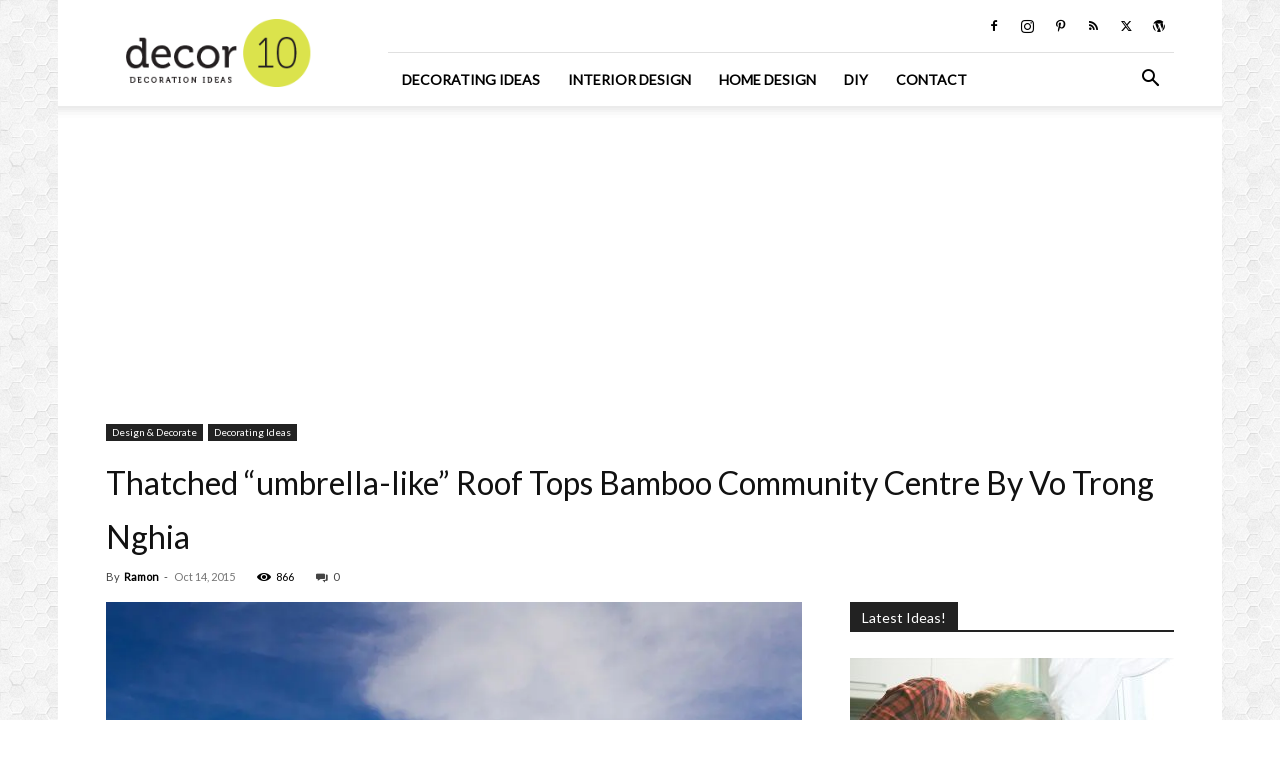

--- FILE ---
content_type: text/html; charset=UTF-8
request_url: https://decor10blog.com/design-decorate/decorating-ideas/thatched-umbrella-like-roof-tops-bamboo-community-centre-by-vo-trong-nghia.html
body_size: 23624
content:
<!doctype html > <!--[if IE 8]><html class="ie8" lang="en"> <![endif]--> <!--[if IE 9]><html class="ie9" lang="en"> <![endif]--> <!--[if gt IE 8]><!--><html lang="en-US"> <!--<![endif]--><head><meta charset="UTF-8" /><meta name="viewport" content="width=device-width, initial-scale=1.0"><link rel="pingback" href="https://decor10blog.com/xmlrpc.php" /><meta name='robots' content='index, follow, max-image-preview:large, max-snippet:-1, max-video-preview:-1' /><link rel="icon" type="image/png" href="https://decor10blog.com/wp-content/uploads/2017/03/favicon.png"><link rel="apple-touch-icon" sizes="76x76" href="https://decor10blog.com/wp-content/uploads/site-logo.png"/><link rel="apple-touch-icon" sizes="120x120" href="https://decor10blog.com/wp-content/uploads/site-logo.png"/><link rel="apple-touch-icon" sizes="152x152" href="https://decor10blog.com/wp-content/uploads/site-logo.png"/><link rel="apple-touch-icon" sizes="114x114" href="https://decor10blog.com/wp-content/uploads/site-logo.png"/><link rel="apple-touch-icon" sizes="144x144" href="https://decor10blog.com/wp-content/uploads/site-logo.png"/><link media="all" href="https://decor10blog.com/wp-content/cache/autoptimize/css/autoptimize_a29ba85a119209c5528d5206491435ec.css" rel="stylesheet"><style media="screen">.td-wp-booster-error{display:none}</style><title>Thatched &quot;umbrella-like&quot; Roof Tops Bamboo Community Centre By Vo Trong Nghia - Decor10 Blog</title><link rel="canonical" href="https://decor10blog.com/design-decorate/decorating-ideas/thatched-umbrella-like-roof-tops-bamboo-community-centre-by-vo-trong-nghia.html" /><meta property="og:locale" content="en_US" /><meta property="og:type" content="article" /><meta property="og:title" content="Thatched &quot;umbrella-like&quot; Roof Tops Bamboo Community Centre By Vo Trong Nghia - Decor10 Blog" /><meta property="og:description" content="A thatched roof shaped like a giant parasol shelters this bamboo neighborhood centre by Vo Trong Nghia, which is built in excess of a pond in a south Vietnam village . Positioned in Sen, a village ten miles outside Ho Chi Minh City, the Sen Village Neighborhood Centre is elevated on a circular podium over the pond of a 48-hectare park. Vietnamese [&hellip;]" /><meta property="og:url" content="https://decor10blog.com/design-decorate/decorating-ideas/thatched-umbrella-like-roof-tops-bamboo-community-centre-by-vo-trong-nghia.html" /><meta property="og:site_name" content="Home Design and Decorating Ideas and Interior Design" /><meta property="article:publisher" content="https://www.facebook.com/decor10b" /><meta property="article:published_time" content="2015-10-14T12:43:29+00:00" /><meta property="og:image" content="https://decor10blog.com/wp-content/uploads/Sen-Village-Community-Centre_Vo-Trong-Nghia_Vietnam_dezeen_936_3.jpg" /><meta property="og:image:width" content="936" /><meta property="og:image:height" content="936" /><meta property="og:image:type" content="image/jpeg" /><meta name="author" content="Ramon" /><meta name="twitter:card" content="summary_large_image" /><meta name="twitter:creator" content="@Decor10Blog" /><meta name="twitter:site" content="@Decor10Blog" /><meta name="twitter:label1" content="Written by" /><meta name="twitter:data1" content="Ramon" /><meta name="twitter:label2" content="Est. reading time" /><meta name="twitter:data2" content="2 minutes" /> <script type="application/ld+json" class="yoast-schema-graph">{"@context":"https://schema.org","@graph":[{"@type":"WebPage","@id":"https://decor10blog.com/design-decorate/decorating-ideas/thatched-umbrella-like-roof-tops-bamboo-community-centre-by-vo-trong-nghia.html","url":"https://decor10blog.com/design-decorate/decorating-ideas/thatched-umbrella-like-roof-tops-bamboo-community-centre-by-vo-trong-nghia.html","name":"Thatched \"umbrella-like\" Roof Tops Bamboo Community Centre By Vo Trong Nghia - Decor10 Blog","isPartOf":{"@id":"https://decor10blog.com/#website"},"primaryImageOfPage":{"@id":"https://decor10blog.com/design-decorate/decorating-ideas/thatched-umbrella-like-roof-tops-bamboo-community-centre-by-vo-trong-nghia.html#primaryimage"},"image":{"@id":"https://decor10blog.com/design-decorate/decorating-ideas/thatched-umbrella-like-roof-tops-bamboo-community-centre-by-vo-trong-nghia.html#primaryimage"},"thumbnailUrl":"https://decor10blog.com/wp-content/uploads/Sen-Village-Community-Centre_Vo-Trong-Nghia_Vietnam_dezeen_936_3.jpg","datePublished":"2015-10-14T12:43:29+00:00","author":{"@id":"https://decor10blog.com/#/schema/person/bc37e7c6eb7d7eb6a33a47b16af5a2f9"},"breadcrumb":{"@id":"https://decor10blog.com/design-decorate/decorating-ideas/thatched-umbrella-like-roof-tops-bamboo-community-centre-by-vo-trong-nghia.html#breadcrumb"},"inLanguage":"en-US","potentialAction":[{"@type":"ReadAction","target":["https://decor10blog.com/design-decorate/decorating-ideas/thatched-umbrella-like-roof-tops-bamboo-community-centre-by-vo-trong-nghia.html"]}]},{"@type":"ImageObject","inLanguage":"en-US","@id":"https://decor10blog.com/design-decorate/decorating-ideas/thatched-umbrella-like-roof-tops-bamboo-community-centre-by-vo-trong-nghia.html#primaryimage","url":"https://decor10blog.com/wp-content/uploads/Sen-Village-Community-Centre_Vo-Trong-Nghia_Vietnam_dezeen_936_3.jpg","contentUrl":"https://decor10blog.com/wp-content/uploads/Sen-Village-Community-Centre_Vo-Trong-Nghia_Vietnam_dezeen_936_3.jpg","width":936,"height":936},{"@type":"BreadcrumbList","@id":"https://decor10blog.com/design-decorate/decorating-ideas/thatched-umbrella-like-roof-tops-bamboo-community-centre-by-vo-trong-nghia.html#breadcrumb","itemListElement":[{"@type":"ListItem","position":1,"name":"Home","item":"https://decor10blog.com/"},{"@type":"ListItem","position":2,"name":"Posts","item":"https://decor10blog.com/news-2"},{"@type":"ListItem","position":3,"name":"Thatched &#8220;umbrella-like&#8221; Roof Tops Bamboo Community Centre By Vo Trong Nghia"}]},{"@type":"WebSite","@id":"https://decor10blog.com/#website","url":"https://decor10blog.com/","name":"Home Design and Decorating Ideas and Interior Design","description":"Interior Design Ideas for Living Room Design, Bedroom Design, Kitchen Design and the entire home.","potentialAction":[{"@type":"SearchAction","target":{"@type":"EntryPoint","urlTemplate":"https://decor10blog.com/?s={search_term_string}"},"query-input":{"@type":"PropertyValueSpecification","valueRequired":true,"valueName":"search_term_string"}}],"inLanguage":"en-US"},{"@type":"Person","@id":"https://decor10blog.com/#/schema/person/bc37e7c6eb7d7eb6a33a47b16af5a2f9","name":"Ramon","image":{"@type":"ImageObject","inLanguage":"en-US","@id":"https://decor10blog.com/#/schema/person/image/","url":"https://secure.gravatar.com/avatar/7b96f3a9728fd252144f4154a5bbae26f701c0e9ffc6ce93ce8253145dd0ed85?s=96&d=identicon&r=g","contentUrl":"https://secure.gravatar.com/avatar/7b96f3a9728fd252144f4154a5bbae26f701c0e9ffc6ce93ce8253145dd0ed85?s=96&d=identicon&r=g","caption":"Ramon"},"sameAs":["https://decor10blog.com/"],"url":"https://decor10blog.com/author/admin-2"}]}</script> <link rel='dns-prefetch' href='//assets.pinterest.com' /><link rel='dns-prefetch' href='//www.googletagmanager.com' /><link rel='dns-prefetch' href='//fonts.googleapis.com' /><link rel='dns-prefetch' href='//pagead2.googlesyndication.com' /><link rel="alternate" type="application/rss+xml" title="Home Design and Decorating Ideas and Interior Design &raquo; Feed" href="https://decor10blog.com/feed" /><link rel="alternate" type="application/rss+xml" title="Home Design and Decorating Ideas and Interior Design &raquo; Comments Feed" href="https://decor10blog.com/comments/feed" /><link rel="alternate" type="application/rss+xml" title="Home Design and Decorating Ideas and Interior Design &raquo; Thatched &#8220;umbrella-like&#8221; Roof Tops Bamboo Community Centre By Vo Trong Nghia Comments Feed" href="https://decor10blog.com/design-decorate/decorating-ideas/thatched-umbrella-like-roof-tops-bamboo-community-centre-by-vo-trong-nghia.html/feed" /> <script type="c44dca20af647279d4b70c1e-text/javascript">window._wpemojiSettings = {"baseUrl":"https:\/\/s.w.org\/images\/core\/emoji\/16.0.1\/72x72\/","ext":".png","svgUrl":"https:\/\/s.w.org\/images\/core\/emoji\/16.0.1\/svg\/","svgExt":".svg","source":{"concatemoji":"https:\/\/decor10blog.com\/wp-includes\/js\/wp-emoji-release.min.js?ver=ef2bffcb209b02ffe43df16f61ffb48e"}};
/*! This file is auto-generated */
!function(s,n){var o,i,e;function c(e){try{var t={supportTests:e,timestamp:(new Date).valueOf()};sessionStorage.setItem(o,JSON.stringify(t))}catch(e){}}function p(e,t,n){e.clearRect(0,0,e.canvas.width,e.canvas.height),e.fillText(t,0,0);var t=new Uint32Array(e.getImageData(0,0,e.canvas.width,e.canvas.height).data),a=(e.clearRect(0,0,e.canvas.width,e.canvas.height),e.fillText(n,0,0),new Uint32Array(e.getImageData(0,0,e.canvas.width,e.canvas.height).data));return t.every(function(e,t){return e===a[t]})}function u(e,t){e.clearRect(0,0,e.canvas.width,e.canvas.height),e.fillText(t,0,0);for(var n=e.getImageData(16,16,1,1),a=0;a<n.data.length;a++)if(0!==n.data[a])return!1;return!0}function f(e,t,n,a){switch(t){case"flag":return n(e,"\ud83c\udff3\ufe0f\u200d\u26a7\ufe0f","\ud83c\udff3\ufe0f\u200b\u26a7\ufe0f")?!1:!n(e,"\ud83c\udde8\ud83c\uddf6","\ud83c\udde8\u200b\ud83c\uddf6")&&!n(e,"\ud83c\udff4\udb40\udc67\udb40\udc62\udb40\udc65\udb40\udc6e\udb40\udc67\udb40\udc7f","\ud83c\udff4\u200b\udb40\udc67\u200b\udb40\udc62\u200b\udb40\udc65\u200b\udb40\udc6e\u200b\udb40\udc67\u200b\udb40\udc7f");case"emoji":return!a(e,"\ud83e\udedf")}return!1}function g(e,t,n,a){var r="undefined"!=typeof WorkerGlobalScope&&self instanceof WorkerGlobalScope?new OffscreenCanvas(300,150):s.createElement("canvas"),o=r.getContext("2d",{willReadFrequently:!0}),i=(o.textBaseline="top",o.font="600 32px Arial",{});return e.forEach(function(e){i[e]=t(o,e,n,a)}),i}function t(e){var t=s.createElement("script");t.src=e,t.defer=!0,s.head.appendChild(t)}"undefined"!=typeof Promise&&(o="wpEmojiSettingsSupports",i=["flag","emoji"],n.supports={everything:!0,everythingExceptFlag:!0},e=new Promise(function(e){s.addEventListener("DOMContentLoaded",e,{once:!0})}),new Promise(function(t){var n=function(){try{var e=JSON.parse(sessionStorage.getItem(o));if("object"==typeof e&&"number"==typeof e.timestamp&&(new Date).valueOf()<e.timestamp+604800&&"object"==typeof e.supportTests)return e.supportTests}catch(e){}return null}();if(!n){if("undefined"!=typeof Worker&&"undefined"!=typeof OffscreenCanvas&&"undefined"!=typeof URL&&URL.createObjectURL&&"undefined"!=typeof Blob)try{var e="postMessage("+g.toString()+"("+[JSON.stringify(i),f.toString(),p.toString(),u.toString()].join(",")+"));",a=new Blob([e],{type:"text/javascript"}),r=new Worker(URL.createObjectURL(a),{name:"wpTestEmojiSupports"});return void(r.onmessage=function(e){c(n=e.data),r.terminate(),t(n)})}catch(e){}c(n=g(i,f,p,u))}t(n)}).then(function(e){for(var t in e)n.supports[t]=e[t],n.supports.everything=n.supports.everything&&n.supports[t],"flag"!==t&&(n.supports.everythingExceptFlag=n.supports.everythingExceptFlag&&n.supports[t]);n.supports.everythingExceptFlag=n.supports.everythingExceptFlag&&!n.supports.flag,n.DOMReady=!1,n.readyCallback=function(){n.DOMReady=!0}}).then(function(){return e}).then(function(){var e;n.supports.everything||(n.readyCallback(),(e=n.source||{}).concatemoji?t(e.concatemoji):e.wpemoji&&e.twemoji&&(t(e.twemoji),t(e.wpemoji)))}))}((window,document),window._wpemojiSettings);</script> <link rel='stylesheet' id='apsp-font-opensans-css' href='//fonts.googleapis.com/css?family=Open+Sans&#038;ver=6.8.3' type='text/css' media='all' /><link rel='stylesheet' id='google-fonts-style-css' href='https://fonts.googleapis.com/css?family=Lato%3A400%7COpen+Sans%3A400%2C600%2C700%7CRoboto%3A400%2C600%2C700&#038;display=swap&#038;ver=12.7.1' type='text/css' media='all' /> <script type="c44dca20af647279d4b70c1e-text/javascript" src="https://decor10blog.com/wp-includes/js/jquery/jquery.min.js?ver=3.7.1" id="jquery-core-js"></script>    <script type="c44dca20af647279d4b70c1e-text/javascript" src="https://www.googletagmanager.com/gtag/js?id=G-X6TMRVE9GF" id="google_gtagjs-js" async></script> <script type="c44dca20af647279d4b70c1e-text/javascript" id="google_gtagjs-js-after">window.dataLayer = window.dataLayer || [];function gtag(){dataLayer.push(arguments);}
gtag("set","linker",{"domains":["decor10blog.com"]});
gtag("js", new Date());
gtag("set", "developer_id.dZTNiMT", true);
gtag("config", "G-X6TMRVE9GF");</script> <link rel="https://api.w.org/" href="https://decor10blog.com/wp-json/" /><link rel="alternate" title="JSON" type="application/json" href="https://decor10blog.com/wp-json/wp/v2/posts/10713" /><link rel="alternate" title="oEmbed (JSON)" type="application/json+oembed" href="https://decor10blog.com/wp-json/oembed/1.0/embed?url=https%3A%2F%2Fdecor10blog.com%2Fdesign-decorate%2Fdecorating-ideas%2Fthatched-umbrella-like-roof-tops-bamboo-community-centre-by-vo-trong-nghia.html" /><link rel="alternate" title="oEmbed (XML)" type="text/xml+oembed" href="https://decor10blog.com/wp-json/oembed/1.0/embed?url=https%3A%2F%2Fdecor10blog.com%2Fdesign-decorate%2Fdecorating-ideas%2Fthatched-umbrella-like-roof-tops-bamboo-community-centre-by-vo-trong-nghia.html&#038;format=xml" /><meta name="generator" content="Site Kit by Google 1.156.0" /> <script type="c44dca20af647279d4b70c1e-text/javascript">window.tdb_global_vars = {"wpRestUrl":"https:\/\/decor10blog.com\/wp-json\/","permalinkStructure":"\/%category%\/%postname%.html"};
        window.tdb_p_autoload_vars = {"isAjax":false,"isAdminBarShowing":false,"autoloadStatus":"off","origPostEditUrl":null};</script> <meta name="google-adsense-platform-account" content="ca-host-pub-2644536267352236"><meta name="google-adsense-platform-domain" content="sitekit.withgoogle.com"> <noscript><style>.lazyload[data-src]{display:none !important;}</style></noscript>  <script type="c44dca20af647279d4b70c1e-text/javascript" async="async" src="https://pagead2.googlesyndication.com/pagead/js/adsbygoogle.js?client=ca-pub-9721986152066768&amp;host=ca-host-pub-2644536267352236" crossorigin="anonymous"></script>    <script type="c44dca20af647279d4b70c1e-text/javascript" id="td-generated-header-js">var tdBlocksArray = []; //here we store all the items for the current page

	    // td_block class - each ajax block uses a object of this class for requests
	    function tdBlock() {
		    this.id = '';
		    this.block_type = 1; //block type id (1-234 etc)
		    this.atts = '';
		    this.td_column_number = '';
		    this.td_current_page = 1; //
		    this.post_count = 0; //from wp
		    this.found_posts = 0; //from wp
		    this.max_num_pages = 0; //from wp
		    this.td_filter_value = ''; //current live filter value
		    this.is_ajax_running = false;
		    this.td_user_action = ''; // load more or infinite loader (used by the animation)
		    this.header_color = '';
		    this.ajax_pagination_infinite_stop = ''; //show load more at page x
	    }

        // td_js_generator - mini detector
        ( function () {
            var htmlTag = document.getElementsByTagName("html")[0];

	        if ( navigator.userAgent.indexOf("MSIE 10.0") > -1 ) {
                htmlTag.className += ' ie10';
            }

            if ( !!navigator.userAgent.match(/Trident.*rv\:11\./) ) {
                htmlTag.className += ' ie11';
            }

	        if ( navigator.userAgent.indexOf("Edge") > -1 ) {
                htmlTag.className += ' ieEdge';
            }

            if ( /(iPad|iPhone|iPod)/g.test(navigator.userAgent) ) {
                htmlTag.className += ' td-md-is-ios';
            }

            var user_agent = navigator.userAgent.toLowerCase();
            if ( user_agent.indexOf("android") > -1 ) {
                htmlTag.className += ' td-md-is-android';
            }

            if ( -1 !== navigator.userAgent.indexOf('Mac OS X')  ) {
                htmlTag.className += ' td-md-is-os-x';
            }

            if ( /chrom(e|ium)/.test(navigator.userAgent.toLowerCase()) ) {
               htmlTag.className += ' td-md-is-chrome';
            }

            if ( -1 !== navigator.userAgent.indexOf('Firefox') ) {
                htmlTag.className += ' td-md-is-firefox';
            }

            if ( -1 !== navigator.userAgent.indexOf('Safari') && -1 === navigator.userAgent.indexOf('Chrome') ) {
                htmlTag.className += ' td-md-is-safari';
            }

            if( -1 !== navigator.userAgent.indexOf('IEMobile') ){
                htmlTag.className += ' td-md-is-iemobile';
            }

        })();

        var tdLocalCache = {};

        ( function () {
            "use strict";

            tdLocalCache = {
                data: {},
                remove: function (resource_id) {
                    delete tdLocalCache.data[resource_id];
                },
                exist: function (resource_id) {
                    return tdLocalCache.data.hasOwnProperty(resource_id) && tdLocalCache.data[resource_id] !== null;
                },
                get: function (resource_id) {
                    return tdLocalCache.data[resource_id];
                },
                set: function (resource_id, cachedData) {
                    tdLocalCache.remove(resource_id);
                    tdLocalCache.data[resource_id] = cachedData;
                }
            };
        })();

    
    
var td_viewport_interval_list=[{"limitBottom":767,"sidebarWidth":228},{"limitBottom":1018,"sidebarWidth":300},{"limitBottom":1140,"sidebarWidth":324}];
var td_animation_stack_effect="type0";
var tds_animation_stack=true;
var td_animation_stack_specific_selectors=".entry-thumb, img, .td-lazy-img";
var td_animation_stack_general_selectors=".td-animation-stack img, .td-animation-stack .entry-thumb, .post img, .td-animation-stack .td-lazy-img";
var tds_general_modal_image="yes";
var tdc_is_installed="yes";
var tdc_domain_active=false;
var td_ajax_url="https:\/\/decor10blog.com\/wp-admin\/admin-ajax.php?td_theme_name=Newspaper&v=12.7.1";
var td_get_template_directory_uri="https:\/\/decor10blog.com\/wp-content\/plugins\/td-composer\/legacy\/common";
var tds_snap_menu="snap";
var tds_logo_on_sticky="show_header_logo";
var tds_header_style="8";
var td_please_wait="Please wait...";
var td_email_user_pass_incorrect="User or password incorrect!";
var td_email_user_incorrect="Email or username incorrect!";
var td_email_incorrect="Email incorrect!";
var td_user_incorrect="Username incorrect!";
var td_email_user_empty="Email or username empty!";
var td_pass_empty="Pass empty!";
var td_pass_pattern_incorrect="Invalid Pass Pattern!";
var td_retype_pass_incorrect="Retyped Pass incorrect!";
var tds_more_articles_on_post_enable="";
var tds_more_articles_on_post_time_to_wait="";
var tds_more_articles_on_post_pages_distance_from_top=0;
var tds_captcha="";
var tds_theme_color_site_wide="#4db2ec";
var tds_smart_sidebar="";
var tdThemeName="Newspaper";
var tdThemeNameWl="Newspaper";
var td_magnific_popup_translation_tPrev="Previous (Left arrow key)";
var td_magnific_popup_translation_tNext="Next (Right arrow key)";
var td_magnific_popup_translation_tCounter="%curr% of %total%";
var td_magnific_popup_translation_ajax_tError="The content from %url% could not be loaded.";
var td_magnific_popup_translation_image_tError="The image #%curr% could not be loaded.";
var tdBlockNonce="671716e8bb";
var tdMobileMenu="enabled";
var tdMobileSearch="enabled";
var tdDateNamesI18n={"month_names":["January","February","March","April","May","June","July","August","September","October","November","December"],"month_names_short":["Jan","Feb","Mar","Apr","May","Jun","Jul","Aug","Sep","Oct","Nov","Dec"],"day_names":["Sunday","Monday","Tuesday","Wednesday","Thursday","Friday","Saturday"],"day_names_short":["Sun","Mon","Tue","Wed","Thu","Fri","Sat"]};
var tdb_modal_confirm="Save";
var tdb_modal_cancel="Cancel";
var tdb_modal_confirm_alt="Yes";
var tdb_modal_cancel_alt="No";
var td_deploy_mode="deploy";
var td_ad_background_click_link="";
var td_ad_background_click_target="";</script> <style>ul.sf-menu>.menu-item>a{font-family:Lato}.sf-menu ul .menu-item a{font-family:Lato}.td-mobile-content .td-mobile-main-menu>li>a{font-family:Lato}.td-mobile-content .sub-menu a{font-family:Lato}.td-page-title,.td-category-title-holder .td-page-title{font-family:Lato}.td-page-content p,.td-page-content li,.td-page-content .td_block_text_with_title,.wpb_text_column p{font-family:Lato}.td-page-content h1,.wpb_text_column h1{font-family:Lato}.td-page-content h2,.wpb_text_column h2{font-family:Lato}.td-page-content h3,.wpb_text_column h3{font-family:Lato}.td-page-content h4,.wpb_text_column h4{font-family:Lato}.td-page-content h5,.wpb_text_column h5{font-family:Lato}.td-page-content h6,.wpb_text_column h6{font-family:Lato}body,p{font-family:Lato}ul.sf-menu>.td-menu-item>a,.td-theme-wrap .td-header-menu-social{font-family:Lato}.sf-menu ul .td-menu-item a{font-family:Lato}.block-title>span,.block-title>a,.widgettitle,body .td-trending-now-title,.wpb_tabs li a,.vc_tta-container .vc_tta-color-grey.vc_tta-tabs-position-top.vc_tta-style-classic .vc_tta-tabs-container .vc_tta-tab>a,.td-theme-wrap .td-related-title a,.woocommerce div.product .woocommerce-tabs ul.tabs li a,.woocommerce .product .products h2:not(.woocommerce-loop-product__title),.td-theme-wrap .td-block-title{font-family:Lato}.td_module_wrap .td-post-author-name a{font-family:Lato}.td-post-date .entry-date{font-family:Lato}.td-module-comments a,.td-post-views span,.td-post-comments a{font-family:Lato}.td-big-grid-meta .td-post-category,.td_module_wrap .td-post-category,.td-module-image .td-post-category{font-family:Lato}.top-header-menu>li>a,.td-weather-top-widget .td-weather-now .td-big-degrees,.td-weather-top-widget .td-weather-header .td-weather-city,.td-header-sp-top-menu .td_data_time{font-family:Lato}.top-header-menu .menu-item-has-children li a{font-family:Lato}.td_mod_mega_menu .item-details a{font-family:Lato}.td_mega_menu_sub_cats .block-mega-child-cats a{font-family:Lato}.td-subcat-filter .td-subcat-dropdown a,.td-subcat-filter .td-subcat-list a,.td-subcat-filter .td-subcat-dropdown span{font-family:Lato}.td-excerpt,.td_module_14 .td-excerpt{font-family:Lato}.td-theme-slider.iosSlider-col-1 .td-module-title{font-family:Lato}.td-theme-slider.iosSlider-col-2 .td-module-title{font-family:Lato}.td-theme-slider.iosSlider-col-3 .td-module-title{font-family:Lato}.homepage-post .td-post-template-8 .td-post-header .entry-title{font-family:Lato}.td_module_wrap .td-module-title{font-family:Lato}.td_module_1 .td-module-title{font-family:Lato}.td_module_2 .td-module-title{font-family:Lato}.td_module_3 .td-module-title{font-family:Lato}.td_module_4 .td-module-title{font-family:Lato}.td_module_5 .td-module-title{font-family:Lato}.td_module_6 .td-module-title{font-family:Lato}.td_module_7 .td-module-title{font-family:Lato}.td_module_8 .td-module-title{font-family:Lato}.td_module_9 .td-module-title{font-family:Lato}.td_module_10 .td-module-title{font-family:Lato}.td_module_11 .td-module-title{font-family:Lato}.td_module_12 .td-module-title{font-family:Lato}.td_module_13 .td-module-title{font-family:Lato}.td_module_14 .td-module-title{font-family:Lato}.td_module_15 .entry-title{font-family:Lato}.td_module_16 .td-module-title{font-family:Lato}.td_block_trending_now .entry-title,.td-theme-slider .td-module-title,.td-big-grid-post .entry-title{font-family:Lato}.td_block_trending_now .entry-title{font-family:Lato}.td_module_mx1 .td-module-title{font-family:Lato}.td_module_mx2 .td-module-title{font-family:Lato}.td_module_mx3 .td-module-title{font-family:Lato}.td_module_mx4 .td-module-title{font-family:Lato}.td_module_mx7 .td-module-title{font-family:Lato}.td_module_mx8 .td-module-title{font-family:Lato}.td-big-grid-post.td-big-thumb .td-big-grid-meta,.td-big-thumb .td-big-grid-meta .entry-title{font-family:Lato}.td-big-grid-post.td-medium-thumb .td-big-grid-meta,.td-medium-thumb .td-big-grid-meta .entry-title{font-family:Lato}.td-big-grid-post.td-small-thumb .td-big-grid-meta,.td-small-thumb .td-big-grid-meta .entry-title{font-family:Lato}.td-big-grid-post.td-tiny-thumb .td-big-grid-meta,.td-tiny-thumb .td-big-grid-meta .entry-title{font-family:Lato}.post .td-post-header .entry-title{font-family:Lato}.td-post-template-default .td-post-header .entry-title{font-family:Lato}.td-post-template-1 .td-post-header .entry-title{font-family:Lato}.td-post-template-2 .td-post-header .entry-title{font-family:Lato;font-size:32px}.td-post-template-3 .td-post-header .entry-title{font-family:Lato}.td-post-template-4 .td-post-header .entry-title{font-family:Lato}.td-post-template-5 .td-post-header .entry-title{font-family:Lato}.td-post-template-6 .td-post-header .entry-title{font-family:Lato}.td-post-template-7 .td-post-header .entry-title{font-family:Lato}.td-post-template-8 .td-post-header .entry-title{font-family:Lato}.td-post-template-9 .td-post-header .entry-title{font-family:Lato}.td-post-template-10 .td-post-header .entry-title{font-family:Lato}.td-post-template-11 .td-post-header .entry-title{font-family:Lato}.td-post-template-12 .td-post-header .entry-title{font-family:Lato}.td-post-template-13 .td-post-header .entry-title{font-family:Lato}.td-post-content p,.td-post-content{font-family:"Helvetica Neue",Helvetica,Arial,sans-serif}.post blockquote p,.page blockquote p,.td-post-text-content blockquote p{font-family:Lato}.post .td_quote_box p,.page .td_quote_box p{font-family:Lato}.post .td_pull_quote p,.page .td_pull_quote p,.post .wp-block-pullquote blockquote p,.page .wp-block-pullquote blockquote p{font-family:Lato}.td-post-content li{font-family:Lato}.td-post-content h1{font-family:Lato}.td-post-content h2{font-family:Lato}.td-post-content h3{font-family:Lato}.td-post-content h4{font-family:Lato}.td-post-content h5{font-family:Lato}.td-post-content h6{font-family:Lato}.post .td-category a{font-family:Lato}.post header .td-post-author-name,.post header .td-post-author-name a{font-family:Lato}.post header .td-post-date .entry-date{font-family:Lato}.post header .td-post-views span,.post header .td-post-comments{font-family:Lato}.post .td-post-source-tags a,.post .td-post-source-tags span{font-family:Lato}.post .td-post-next-prev-content span{font-family:Lato}.post .td-post-next-prev-content a{font-family:Lato}.post .author-box-wrap .td-author-name a{font-family:Lato}.post .author-box-wrap .td-author-url a{font-family:Lato}.post .author-box-wrap .td-author-description{font-family:Lato}.wp-caption-text,.wp-caption-dd,.wp-block-image figcaption{font-family:Lato}.td-post-template-default .td-post-sub-title,.td-post-template-1 .td-post-sub-title,.td-post-template-4 .td-post-sub-title,.td-post-template-5 .td-post-sub-title,.td-post-template-9 .td-post-sub-title,.td-post-template-10 .td-post-sub-title,.td-post-template-11 .td-post-sub-title{font-family:Lato}.td_block_related_posts .entry-title a{font-family:Lato}.post .td-post-share-title{font-family:Lato}.td-post-template-2 .td-post-sub-title,.td-post-template-3 .td-post-sub-title,.td-post-template-6 .td-post-sub-title,.td-post-template-7 .td-post-sub-title,.td-post-template-8 .td-post-sub-title{font-family:Lato}.footer-text-wrap{font-family:Lato}.td-sub-footer-copy{font-family:Lato}.td-sub-footer-menu ul li a{font-family:Lato}.entry-crumbs a,.entry-crumbs span,#bbpress-forums .bbp-breadcrumb a,#bbpress-forums .bbp-breadcrumb .bbp-breadcrumb-current{font-family:Lato}.td-trending-now-display-area .entry-title{font-family:Lato}.page-nav a,.page-nav span{font-family:Lato}#td-outer-wrap span.dropcap,#td-outer-wrap p.has-drop-cap:not(:focus)::first-letter{font-family:Lato}.widget_archive a,.widget_calendar,.widget_categories a,.widget_nav_menu a,.widget_meta a,.widget_pages a,.widget_recent_comments a,.widget_recent_entries a,.widget_text .textwidget,.widget_tag_cloud a,.widget_search input,.woocommerce .product-categories a,.widget_display_forums a,.widget_display_replies a,.widget_display_topics a,.widget_display_views a,.widget_display_stats{font-family:Lato}input[type="submit"],.td-read-more a,.vc_btn,.woocommerce a.button,.woocommerce button.button,.woocommerce #respond input#submit{font-family:Lato}.woocommerce .product a .woocommerce-loop-product__title,.woocommerce .widget.woocommerce .product_list_widget a,.woocommerce-cart .woocommerce .product-name a{font-family:Lato}.woocommerce .product .summary .product_title{font-family:Lato}.category .td-category a{font-family:Lato}body{background-image:url("https://decor10blog.com/wp-content/uploads/2017/02/Hexellence.png");background-attachment:fixed}ul.sf-menu>.menu-item>a{font-family:Lato}.sf-menu ul .menu-item a{font-family:Lato}.td-mobile-content .td-mobile-main-menu>li>a{font-family:Lato}.td-mobile-content .sub-menu a{font-family:Lato}.td-page-title,.td-category-title-holder .td-page-title{font-family:Lato}.td-page-content p,.td-page-content li,.td-page-content .td_block_text_with_title,.wpb_text_column p{font-family:Lato}.td-page-content h1,.wpb_text_column h1{font-family:Lato}.td-page-content h2,.wpb_text_column h2{font-family:Lato}.td-page-content h3,.wpb_text_column h3{font-family:Lato}.td-page-content h4,.wpb_text_column h4{font-family:Lato}.td-page-content h5,.wpb_text_column h5{font-family:Lato}.td-page-content h6,.wpb_text_column h6{font-family:Lato}body,p{font-family:Lato}ul.sf-menu>.td-menu-item>a,.td-theme-wrap .td-header-menu-social{font-family:Lato}.sf-menu ul .td-menu-item a{font-family:Lato}.block-title>span,.block-title>a,.widgettitle,body .td-trending-now-title,.wpb_tabs li a,.vc_tta-container .vc_tta-color-grey.vc_tta-tabs-position-top.vc_tta-style-classic .vc_tta-tabs-container .vc_tta-tab>a,.td-theme-wrap .td-related-title a,.woocommerce div.product .woocommerce-tabs ul.tabs li a,.woocommerce .product .products h2:not(.woocommerce-loop-product__title),.td-theme-wrap .td-block-title{font-family:Lato}.td_module_wrap .td-post-author-name a{font-family:Lato}.td-post-date .entry-date{font-family:Lato}.td-module-comments a,.td-post-views span,.td-post-comments a{font-family:Lato}.td-big-grid-meta .td-post-category,.td_module_wrap .td-post-category,.td-module-image .td-post-category{font-family:Lato}.top-header-menu>li>a,.td-weather-top-widget .td-weather-now .td-big-degrees,.td-weather-top-widget .td-weather-header .td-weather-city,.td-header-sp-top-menu .td_data_time{font-family:Lato}.top-header-menu .menu-item-has-children li a{font-family:Lato}.td_mod_mega_menu .item-details a{font-family:Lato}.td_mega_menu_sub_cats .block-mega-child-cats a{font-family:Lato}.td-subcat-filter .td-subcat-dropdown a,.td-subcat-filter .td-subcat-list a,.td-subcat-filter .td-subcat-dropdown span{font-family:Lato}.td-excerpt,.td_module_14 .td-excerpt{font-family:Lato}.td-theme-slider.iosSlider-col-1 .td-module-title{font-family:Lato}.td-theme-slider.iosSlider-col-2 .td-module-title{font-family:Lato}.td-theme-slider.iosSlider-col-3 .td-module-title{font-family:Lato}.homepage-post .td-post-template-8 .td-post-header .entry-title{font-family:Lato}.td_module_wrap .td-module-title{font-family:Lato}.td_module_1 .td-module-title{font-family:Lato}.td_module_2 .td-module-title{font-family:Lato}.td_module_3 .td-module-title{font-family:Lato}.td_module_4 .td-module-title{font-family:Lato}.td_module_5 .td-module-title{font-family:Lato}.td_module_6 .td-module-title{font-family:Lato}.td_module_7 .td-module-title{font-family:Lato}.td_module_8 .td-module-title{font-family:Lato}.td_module_9 .td-module-title{font-family:Lato}.td_module_10 .td-module-title{font-family:Lato}.td_module_11 .td-module-title{font-family:Lato}.td_module_12 .td-module-title{font-family:Lato}.td_module_13 .td-module-title{font-family:Lato}.td_module_14 .td-module-title{font-family:Lato}.td_module_15 .entry-title{font-family:Lato}.td_module_16 .td-module-title{font-family:Lato}.td_block_trending_now .entry-title,.td-theme-slider .td-module-title,.td-big-grid-post .entry-title{font-family:Lato}.td_block_trending_now .entry-title{font-family:Lato}.td_module_mx1 .td-module-title{font-family:Lato}.td_module_mx2 .td-module-title{font-family:Lato}.td_module_mx3 .td-module-title{font-family:Lato}.td_module_mx4 .td-module-title{font-family:Lato}.td_module_mx7 .td-module-title{font-family:Lato}.td_module_mx8 .td-module-title{font-family:Lato}.td-big-grid-post.td-big-thumb .td-big-grid-meta,.td-big-thumb .td-big-grid-meta .entry-title{font-family:Lato}.td-big-grid-post.td-medium-thumb .td-big-grid-meta,.td-medium-thumb .td-big-grid-meta .entry-title{font-family:Lato}.td-big-grid-post.td-small-thumb .td-big-grid-meta,.td-small-thumb .td-big-grid-meta .entry-title{font-family:Lato}.td-big-grid-post.td-tiny-thumb .td-big-grid-meta,.td-tiny-thumb .td-big-grid-meta .entry-title{font-family:Lato}.post .td-post-header .entry-title{font-family:Lato}.td-post-template-default .td-post-header .entry-title{font-family:Lato}.td-post-template-1 .td-post-header .entry-title{font-family:Lato}.td-post-template-2 .td-post-header .entry-title{font-family:Lato;font-size:32px}.td-post-template-3 .td-post-header .entry-title{font-family:Lato}.td-post-template-4 .td-post-header .entry-title{font-family:Lato}.td-post-template-5 .td-post-header .entry-title{font-family:Lato}.td-post-template-6 .td-post-header .entry-title{font-family:Lato}.td-post-template-7 .td-post-header .entry-title{font-family:Lato}.td-post-template-8 .td-post-header .entry-title{font-family:Lato}.td-post-template-9 .td-post-header .entry-title{font-family:Lato}.td-post-template-10 .td-post-header .entry-title{font-family:Lato}.td-post-template-11 .td-post-header .entry-title{font-family:Lato}.td-post-template-12 .td-post-header .entry-title{font-family:Lato}.td-post-template-13 .td-post-header .entry-title{font-family:Lato}.td-post-content p,.td-post-content{font-family:"Helvetica Neue",Helvetica,Arial,sans-serif}.post blockquote p,.page blockquote p,.td-post-text-content blockquote p{font-family:Lato}.post .td_quote_box p,.page .td_quote_box p{font-family:Lato}.post .td_pull_quote p,.page .td_pull_quote p,.post .wp-block-pullquote blockquote p,.page .wp-block-pullquote blockquote p{font-family:Lato}.td-post-content li{font-family:Lato}.td-post-content h1{font-family:Lato}.td-post-content h2{font-family:Lato}.td-post-content h3{font-family:Lato}.td-post-content h4{font-family:Lato}.td-post-content h5{font-family:Lato}.td-post-content h6{font-family:Lato}.post .td-category a{font-family:Lato}.post header .td-post-author-name,.post header .td-post-author-name a{font-family:Lato}.post header .td-post-date .entry-date{font-family:Lato}.post header .td-post-views span,.post header .td-post-comments{font-family:Lato}.post .td-post-source-tags a,.post .td-post-source-tags span{font-family:Lato}.post .td-post-next-prev-content span{font-family:Lato}.post .td-post-next-prev-content a{font-family:Lato}.post .author-box-wrap .td-author-name a{font-family:Lato}.post .author-box-wrap .td-author-url a{font-family:Lato}.post .author-box-wrap .td-author-description{font-family:Lato}.wp-caption-text,.wp-caption-dd,.wp-block-image figcaption{font-family:Lato}.td-post-template-default .td-post-sub-title,.td-post-template-1 .td-post-sub-title,.td-post-template-4 .td-post-sub-title,.td-post-template-5 .td-post-sub-title,.td-post-template-9 .td-post-sub-title,.td-post-template-10 .td-post-sub-title,.td-post-template-11 .td-post-sub-title{font-family:Lato}.td_block_related_posts .entry-title a{font-family:Lato}.post .td-post-share-title{font-family:Lato}.td-post-template-2 .td-post-sub-title,.td-post-template-3 .td-post-sub-title,.td-post-template-6 .td-post-sub-title,.td-post-template-7 .td-post-sub-title,.td-post-template-8 .td-post-sub-title{font-family:Lato}.footer-text-wrap{font-family:Lato}.td-sub-footer-copy{font-family:Lato}.td-sub-footer-menu ul li a{font-family:Lato}.entry-crumbs a,.entry-crumbs span,#bbpress-forums .bbp-breadcrumb a,#bbpress-forums .bbp-breadcrumb .bbp-breadcrumb-current{font-family:Lato}.td-trending-now-display-area .entry-title{font-family:Lato}.page-nav a,.page-nav span{font-family:Lato}#td-outer-wrap span.dropcap,#td-outer-wrap p.has-drop-cap:not(:focus)::first-letter{font-family:Lato}.widget_archive a,.widget_calendar,.widget_categories a,.widget_nav_menu a,.widget_meta a,.widget_pages a,.widget_recent_comments a,.widget_recent_entries a,.widget_text .textwidget,.widget_tag_cloud a,.widget_search input,.woocommerce .product-categories a,.widget_display_forums a,.widget_display_replies a,.widget_display_topics a,.widget_display_views a,.widget_display_stats{font-family:Lato}input[type="submit"],.td-read-more a,.vc_btn,.woocommerce a.button,.woocommerce button.button,.woocommerce #respond input#submit{font-family:Lato}.woocommerce .product a .woocommerce-loop-product__title,.woocommerce .widget.woocommerce .product_list_widget a,.woocommerce-cart .woocommerce .product-name a{font-family:Lato}.woocommerce .product .summary .product_title{font-family:Lato}.category .td-category a{font-family:Lato}</style> <script type="c44dca20af647279d4b70c1e-text/javascript">(function(i,s,o,g,r,a,m){i['GoogleAnalyticsObject']=r;i[r]=i[r]||function(){
  (i[r].q=i[r].q||[]).push(arguments)},i[r].l=1*new Date();a=s.createElement(o),
  m=s.getElementsByTagName(o)[0];a.async=1;a.src=g;m.parentNode.insertBefore(a,m)
  })(window,document,'script','https://www.google-analytics.com/analytics.js','ga');

  ga('create', 'UA-56295487-1', 'auto');
  ga('send', 'pageview');</script> </head><body data-rsssl=1 class="wp-singular post-template-default single single-post postid-10713 single-format-standard wp-theme-Newspaper td-standard-pack thatched-umbrella-like-roof-tops-bamboo-community-centre-by-vo-trong-nghia global-block-template-1 single_template_2 td-animation-stack-type0 td-boxed-layout" itemscope="itemscope" itemtype="https://schema.org/WebPage"><div class="td-scroll-up" data-style="style1"><i class="td-icon-menu-up"></i></div><div class="td-menu-background" style="visibility:hidden"></div><div id="td-mobile-nav" style="visibility:hidden"><div class="td-mobile-container"><div class="td-menu-socials-wrap"><div class="td-menu-socials"> <span class="td-social-icon-wrap"> <a target="_blank" rel="nofollow" href="https://www.facebook.com/decor10b" title="Facebook"> <i class="td-icon-font td-icon-facebook"></i> <span style="display: none">Facebook</span> </a> </span> <span class="td-social-icon-wrap"> <a target="_blank" rel="nofollow" href="https://www.instagram.com/decor10blog" title="Instagram"> <i class="td-icon-font td-icon-instagram"></i> <span style="display: none">Instagram</span> </a> </span> <span class="td-social-icon-wrap"> <a target="_blank" rel="nofollow" href="https://www.pinterest.com/Decor10Blog" title="Pinterest"> <i class="td-icon-font td-icon-pinterest"></i> <span style="display: none">Pinterest</span> </a> </span> <span class="td-social-icon-wrap"> <a target="_blank" rel="nofollow" href="https://decor10blog.com/feed" title="RSS"> <i class="td-icon-font td-icon-rss"></i> <span style="display: none">RSS</span> </a> </span> <span class="td-social-icon-wrap"> <a target="_blank" rel="nofollow" href="https://twitter.com/Decor10Blog" title="Twitter"> <i class="td-icon-font td-icon-twitter"></i> <span style="display: none">Twitter</span> </a> </span> <span class="td-social-icon-wrap"> <a target="_blank" rel="nofollow" href="https://decor10.wordpress.com" title="WordPress"> <i class="td-icon-font td-icon-wordpress"></i> <span style="display: none">WordPress</span> </a> </span></div><div class="td-mobile-close"> <span><i class="td-icon-close-mobile"></i></span></div></div><div class="td-mobile-content"><div class="menu-menu-header-container"><ul id="menu-menu-header" class="td-mobile-main-menu"><li id="menu-item-12750" class="menu-item menu-item-type-taxonomy menu-item-object-category current-post-ancestor current-menu-parent current-post-parent menu-item-first menu-item-12750"><a href="https://decor10blog.com/category/design-decorate/decorating-ideas">Decorating Ideas</a></li><li id="menu-item-12754" class="menu-item menu-item-type-taxonomy menu-item-object-category menu-item-12754"><a href="https://decor10blog.com/category/design-decorate/interior-design">Interior Design</a></li><li id="menu-item-14885" class="menu-item menu-item-type-taxonomy menu-item-object-category menu-item-14885"><a href="https://decor10blog.com/category/design-decorate/home-design">Home Design</a></li><li id="menu-item-12752" class="menu-item menu-item-type-taxonomy menu-item-object-category menu-item-12752"><a href="https://decor10blog.com/category/diy">DIY</a></li><li id="menu-item-14884" class="menu-item menu-item-type-post_type menu-item-object-page menu-item-14884"><a href="https://decor10blog.com/contact">Contact</a></li></ul></div></div></div></div><div class="td-search-background" style="visibility:hidden"></div><div class="td-search-wrap-mob" style="visibility:hidden"><div class="td-drop-down-search"><form method="get" class="td-search-form" action="https://decor10blog.com/"><div class="td-search-close"> <span><i class="td-icon-close-mobile"></i></span></div><div role="search" class="td-search-input"> <span>Search</span> <input id="td-header-search-mob" type="text" value="" name="s" autocomplete="off" /></div></form><div id="td-aj-search-mob" class="td-ajax-search-flex"></div></div></div><div id="td-outer-wrap" class="td-theme-wrap"><div class="tdc-header-wrap "><div class="td-header-wrap td-header-style-8 "><div class="td-container "><div class="td-header-sp-logo"> <a class="td-main-logo" href="https://decor10blog.com/"> <picture><source   type="image/webp" data-srcset="https://decor10blog.com/wp-content/uploads/site-logo.png.webp"><img class="td-retina-data lazyload" data-retina="https://decor10blog.com/wp-content/uploads/site-logo1.png" src="[data-uri]" alt=""  width="283" height="80" data-eio="p" data-src="https://decor10blog.com/wp-content/uploads/site-logo.png" decoding="async" data-eio-rwidth="283" data-eio-rheight="80" /></picture><noscript><img class="td-retina-data" data-retina="https://decor10blog.com/wp-content/uploads/site-logo1.png" src="https://decor10blog.com/wp-content/uploads/site-logo.png" alt=""  width="283" height="80" data-eio="l" /></noscript> <span class="td-visual-hidden">Home Design and Decorating Ideas and Interior Design</span> </a></div></div><div class="td-header-top-menu-full td-container-wrap "><div class="td-container"><div class="td-header-row td-header-top-menu"><div class="top-bar-style-1"><div class="td-header-sp-top-menu"></div><div class="td-header-sp-top-widget"> <span class="td-social-icon-wrap"> <a target="_blank" rel="nofollow" href="https://www.facebook.com/decor10b" title="Facebook"> <i class="td-icon-font td-icon-facebook"></i> <span style="display: none">Facebook</span> </a> </span> <span class="td-social-icon-wrap"> <a target="_blank" rel="nofollow" href="https://www.instagram.com/decor10blog" title="Instagram"> <i class="td-icon-font td-icon-instagram"></i> <span style="display: none">Instagram</span> </a> </span> <span class="td-social-icon-wrap"> <a target="_blank" rel="nofollow" href="https://www.pinterest.com/Decor10Blog" title="Pinterest"> <i class="td-icon-font td-icon-pinterest"></i> <span style="display: none">Pinterest</span> </a> </span> <span class="td-social-icon-wrap"> <a target="_blank" rel="nofollow" href="https://decor10blog.com/feed" title="RSS"> <i class="td-icon-font td-icon-rss"></i> <span style="display: none">RSS</span> </a> </span> <span class="td-social-icon-wrap"> <a target="_blank" rel="nofollow" href="https://twitter.com/Decor10Blog" title="Twitter"> <i class="td-icon-font td-icon-twitter"></i> <span style="display: none">Twitter</span> </a> </span> <span class="td-social-icon-wrap"> <a target="_blank" rel="nofollow" href="https://decor10.wordpress.com" title="WordPress"> <i class="td-icon-font td-icon-wordpress"></i> <span style="display: none">WordPress</span> </a> </span></div></div><div id="login-form" class="white-popup-block mfp-hide mfp-with-anim td-login-modal-wrap"><div class="td-login-wrap"> <a href="#" aria-label="Back" class="td-back-button"><i class="td-icon-modal-back"></i></a><div id="td-login-div" class="td-login-form-div td-display-block"><div class="td-login-panel-title">Sign in</div><div class="td-login-panel-descr">Welcome! Log into your account</div><div class="td_display_err"></div><form id="loginForm" action="#" method="post"><div class="td-login-inputs"><input class="td-login-input" autocomplete="username" type="text" name="login_email" id="login_email" value="" required><label for="login_email">your username</label></div><div class="td-login-inputs"><input class="td-login-input" autocomplete="current-password" type="password" name="login_pass" id="login_pass" value="" required><label for="login_pass">your password</label></div> <input type="button"  name="login_button" id="login_button" class="wpb_button btn td-login-button" value="Login"></form><div class="td-login-info-text"><a href="#" id="forgot-pass-link">Forgot your password? Get help</a></div></div><div id="td-forgot-pass-div" class="td-login-form-div td-display-none"><div class="td-login-panel-title">Password recovery</div><div class="td-login-panel-descr">Recover your password</div><div class="td_display_err"></div><form id="forgotpassForm" action="#" method="post"><div class="td-login-inputs"><input class="td-login-input" type="text" name="forgot_email" id="forgot_email" value="" required><label for="forgot_email">your email</label></div> <input type="button" name="forgot_button" id="forgot_button" class="wpb_button btn td-login-button" value="Send My Password"></form><div class="td-login-info-text">A password will be e-mailed to you.</div></div></div></div></div></div></div><div class="td-header-menu-wrap-full td-container-wrap "><div class="td-header-menu-wrap td-header-gradient "><div class="td-container"><div class="td-header-row td-header-main-menu"><div id="td-header-menu" role="navigation"><div id="td-top-mobile-toggle"><a href="#" role="button" aria-label="Menu"><i class="td-icon-font td-icon-mobile"></i></a></div><div class="td-main-menu-logo td-logo-in-header"> <a class="td-mobile-logo td-sticky-header" aria-label="Logo" href="https://decor10blog.com/"> <picture><source   type="image/webp" data-srcset="https://decor10blog.com/wp-content/uploads/site-logo.png.webp"><img class="td-retina-data lazyload" data-retina="https://decor10blog.com/wp-content/uploads/2016/05/site-logo-reverse-1.jpg" src="[data-uri]" alt=""  width="283" height="80" data-eio="p" data-src="https://decor10blog.com/wp-content/uploads/site-logo.png" decoding="async" data-eio-rwidth="283" data-eio-rheight="80" /></picture><noscript><img class="td-retina-data" data-retina="https://decor10blog.com/wp-content/uploads/2016/05/site-logo-reverse-1.jpg" src="https://decor10blog.com/wp-content/uploads/site-logo.png" alt=""  width="283" height="80" data-eio="l" /></noscript> </a> <a class="td-header-logo td-sticky-header" aria-label="Logo" href="https://decor10blog.com/"> <picture><source   type="image/webp" data-srcset="https://decor10blog.com/wp-content/uploads/site-logo.png.webp"><img class="td-retina-data lazyload" data-retina="https://decor10blog.com/wp-content/uploads/site-logo1.png" src="[data-uri]" alt=""  width="283" height="80" data-eio="p" data-src="https://decor10blog.com/wp-content/uploads/site-logo.png" decoding="async" data-eio-rwidth="283" data-eio-rheight="80" /></picture><noscript><img class="td-retina-data" data-retina="https://decor10blog.com/wp-content/uploads/site-logo1.png" src="https://decor10blog.com/wp-content/uploads/site-logo.png" alt=""  width="283" height="80" data-eio="l" /></noscript> </a></div><div class="menu-menu-header-container"><ul id="menu-menu-header-1" class="sf-menu"><li class="menu-item menu-item-type-taxonomy menu-item-object-category current-post-ancestor current-menu-parent current-post-parent menu-item-first td-menu-item td-normal-menu menu-item-12750"><a href="https://decor10blog.com/category/design-decorate/decorating-ideas">Decorating Ideas</a></li><li class="menu-item menu-item-type-taxonomy menu-item-object-category td-menu-item td-normal-menu menu-item-12754"><a href="https://decor10blog.com/category/design-decorate/interior-design">Interior Design</a></li><li class="menu-item menu-item-type-taxonomy menu-item-object-category td-menu-item td-normal-menu menu-item-14885"><a href="https://decor10blog.com/category/design-decorate/home-design">Home Design</a></li><li class="menu-item menu-item-type-taxonomy menu-item-object-category td-menu-item td-normal-menu menu-item-12752"><a href="https://decor10blog.com/category/diy">DIY</a></li><li class="menu-item menu-item-type-post_type menu-item-object-page td-menu-item td-normal-menu menu-item-14884"><a href="https://decor10blog.com/contact">Contact</a></li></ul></div></div><div class="header-search-wrap"><div class="td-search-btns-wrap"> <a id="td-header-search-button" href="#" role="button" aria-label="Search" class="dropdown-toggle " data-toggle="dropdown"><i class="td-icon-search"></i></a> <a id="td-header-search-button-mob" href="#" role="button" aria-label="Search" class="dropdown-toggle " data-toggle="dropdown"><i class="td-icon-search"></i></a></div><div class="td-drop-down-search" aria-labelledby="td-header-search-button"><form method="get" class="td-search-form" action="https://decor10blog.com/"><div role="search" class="td-head-form-search-wrap"> <input id="td-header-search" type="text" value="" name="s" autocomplete="off" /><input class="wpb_button wpb_btn-inverse btn" type="submit" id="td-header-search-top" value="Search" /></div></form><div id="td-aj-search"></div></div></div></div></div></div></div><div class="td-banner-wrap-full td-container-wrap "><div class="td-container-header td-header-row td-header-header"><div class="td-header-sp-recs"><div class="td-header-rec-wrap">  <script async src="//pagead2.googlesyndication.com/pagead/js/adsbygoogle.js" type="c44dca20af647279d4b70c1e-text/javascript"></script><div class="td-g-rec td-g-rec-id-header td-a-rec-no-translate tdi_1 td_block_template_1 td-a-rec-no-translate"> <script type="c44dca20af647279d4b70c1e-text/javascript">var td_screen_width = window.innerWidth;
window.addEventListener("load", function(){            
	            var placeAdEl = document.getElementById("td-ad-placeholder");
			    if ( null !== placeAdEl && td_screen_width >= 1140 ) {
			        
			        /* large monitors */
			        var adEl = document.createElement("ins");
		            placeAdEl.replaceWith(adEl);	
		            adEl.setAttribute("class", "adsbygoogle");
		            adEl.setAttribute("style", "display:inline-block;width:970px;height:250px");	            		                
		            adEl.setAttribute("data-ad-client", "ca-pub-9721986152066768");
		            adEl.setAttribute("data-ad-slot", "7077693734");	            
			        (adsbygoogle = window.adsbygoogle || []).push({});
			    }
			});window.addEventListener("load", function(){            
	            var placeAdEl = document.getElementById("td-ad-placeholder");
			    if ( null !== placeAdEl && td_screen_width >= 1019  && td_screen_width < 1140 ) {
			    
			        /* landscape tablets */
			        var adEl = document.createElement("ins");
		            placeAdEl.replaceWith(adEl);	
		            adEl.setAttribute("class", "adsbygoogle");
		            adEl.setAttribute("style", "display:inline-block;width:468px;height:60px");	            		                
		            adEl.setAttribute("data-ad-client", "ca-pub-9721986152066768");
		            adEl.setAttribute("data-ad-slot", "7077693734");	            
			        (adsbygoogle = window.adsbygoogle || []).push({});
			    }
			});window.addEventListener("load", function(){            
	            var placeAdEl = document.getElementById("td-ad-placeholder");
			    if ( null !== placeAdEl && td_screen_width >= 768  && td_screen_width < 1019 ) {
			    
			        /* portrait tablets */
			        var adEl = document.createElement("ins");
		            placeAdEl.replaceWith(adEl);	
		            adEl.setAttribute("class", "adsbygoogle");
		            adEl.setAttribute("style", "display:inline-block;width:468px;height:60px");	            		                
		            adEl.setAttribute("data-ad-client", "ca-pub-9721986152066768");
		            adEl.setAttribute("data-ad-slot", "7077693734");	            
			        (adsbygoogle = window.adsbygoogle || []).push({});
			    }
			});</script> <noscript id="td-ad-placeholder"></noscript></div></div></div></div></div></div></div><div class="td-main-content-wrap td-container-wrap"><div class="td-container td-post-template-2"><article id="post-10713" class="post-10713 post type-post status-publish format-standard has-post-thumbnail category-decorating-ideas tag-bamboo tag-centre tag-chicago-architecture-biennale tag-community tag-connected tag-nghia tag-quang-tran tag-roof tag-thatched tag-tops tag-trong tag-umbrellalike" itemscope itemtype="https://schema.org/Article"><div class="td-pb-row"><div class="td-pb-span12"><div class="td-post-header"><div class="td-crumb-container"></div><ul class="td-category"><li class="entry-category"><a  href="https://decor10blog.com/category/design-decorate">Design &amp; Decorate</a></li><li class="entry-category"><a  href="https://decor10blog.com/category/design-decorate/decorating-ideas">Decorating Ideas</a></li></ul><header class="td-post-title"><h1 class="entry-title">Thatched &#8220;umbrella-like&#8221; Roof Tops Bamboo Community Centre By Vo Trong Nghia</h1><div class="td-module-meta-info"><div class="td-post-author-name"><div class="td-author-by">By</div> <a href="https://decor10blog.com/author/admin-2">Ramon</a><div class="td-author-line"> -</div></div> <span class="td-post-date"><time class="entry-date updated td-module-date" datetime="2015-10-14T15:43:29+03:00" >Oct 14, 2015</time></span><div class="td-post-views"><i class="td-icon-views"></i><span class="td-nr-views-10713">866</span></div><div class="td-post-comments"><a href="https://decor10blog.com/design-decorate/decorating-ideas/thatched-umbrella-like-roof-tops-bamboo-community-centre-by-vo-trong-nghia.html#respond"><i class="td-icon-comments"></i>0</a></div></div></header></div></div></div><div class="td-pb-row"><div class="td-pb-span8 td-main-content" role="main"><div class="td-ss-main-content"><div class="td-post-content tagdiv-type"><div class="td-post-featured-image"><a href="https://decor10blog.com/wp-content/uploads/Sen-Village-Community-Centre_Vo-Trong-Nghia_Vietnam_dezeen_936_3.jpg" data-caption=""><picture><source  sizes='(max-width: 696px) 100vw, 696px' type="image/webp" data-srcset="https://decor10blog.com/wp-content/uploads/Sen-Village-Community-Centre_Vo-Trong-Nghia_Vietnam_dezeen_936_3.jpg.webp 936w, https://decor10blog.com/wp-content/uploads/Sen-Village-Community-Centre_Vo-Trong-Nghia_Vietnam_dezeen_936_3-150x150.jpg.webp 150w, https://decor10blog.com/wp-content/uploads/Sen-Village-Community-Centre_Vo-Trong-Nghia_Vietnam_dezeen_936_3-300x300.jpg.webp 300w, https://decor10blog.com/wp-content/uploads/Sen-Village-Community-Centre_Vo-Trong-Nghia_Vietnam_dezeen_936_3-1024x1024.jpg.webp 1024w, https://decor10blog.com/wp-content/uploads/Sen-Village-Community-Centre_Vo-Trong-Nghia_Vietnam_dezeen_936_3-360x360.jpg.webp 360w, https://decor10blog.com/wp-content/uploads/Sen-Village-Community-Centre_Vo-Trong-Nghia_Vietnam_dezeen_936_3-1680x1680.jpg.webp 1680w, https://decor10blog.com/wp-content/uploads/Sen-Village-Community-Centre_Vo-Trong-Nghia_Vietnam_dezeen_936_3-1176x1176.jpg.webp 1176w, https://decor10blog.com/wp-content/uploads/Sen-Village-Community-Centre_Vo-Trong-Nghia_Vietnam_dezeen_936_3-840x840.jpg.webp 840w, https://decor10blog.com/wp-content/uploads/Sen-Village-Community-Centre_Vo-Trong-Nghia_Vietnam_dezeen_936_3-588x588.jpg.webp 588w, https://decor10blog.com/wp-content/uploads/Sen-Village-Community-Centre_Vo-Trong-Nghia_Vietnam_dezeen_936_3-505x505.jpg.webp 505w"><img width="696" height="696" class="entry-thumb td-modal-image lazyload" src="[data-uri]"   alt="" title="Pin It" data-eio="p" data-src="https://decor10blog.com/wp-content/uploads/Sen-Village-Community-Centre_Vo-Trong-Nghia_Vietnam_dezeen_936_3.jpg" decoding="async" data-srcset="https://decor10blog.com/wp-content/uploads/Sen-Village-Community-Centre_Vo-Trong-Nghia_Vietnam_dezeen_936_3.jpg 936w, https://decor10blog.com/wp-content/uploads/Sen-Village-Community-Centre_Vo-Trong-Nghia_Vietnam_dezeen_936_3-150x150.jpg 150w, https://decor10blog.com/wp-content/uploads/Sen-Village-Community-Centre_Vo-Trong-Nghia_Vietnam_dezeen_936_3-300x300.jpg 300w, https://decor10blog.com/wp-content/uploads/Sen-Village-Community-Centre_Vo-Trong-Nghia_Vietnam_dezeen_936_3-1024x1024.jpg 1024w, https://decor10blog.com/wp-content/uploads/Sen-Village-Community-Centre_Vo-Trong-Nghia_Vietnam_dezeen_936_3-360x360.jpg 360w, https://decor10blog.com/wp-content/uploads/Sen-Village-Community-Centre_Vo-Trong-Nghia_Vietnam_dezeen_936_3-1680x1680.jpg 1680w, https://decor10blog.com/wp-content/uploads/Sen-Village-Community-Centre_Vo-Trong-Nghia_Vietnam_dezeen_936_3-1176x1176.jpg 1176w, https://decor10blog.com/wp-content/uploads/Sen-Village-Community-Centre_Vo-Trong-Nghia_Vietnam_dezeen_936_3-840x840.jpg 840w, https://decor10blog.com/wp-content/uploads/Sen-Village-Community-Centre_Vo-Trong-Nghia_Vietnam_dezeen_936_3-588x588.jpg 588w, https://decor10blog.com/wp-content/uploads/Sen-Village-Community-Centre_Vo-Trong-Nghia_Vietnam_dezeen_936_3-505x505.jpg 505w" data-sizes="auto" data-eio-rwidth="936" data-eio-rheight="936" /></picture><noscript><img width="696" height="696" class="entry-thumb td-modal-image" src="https://decor10blog.com/wp-content/uploads/Sen-Village-Community-Centre_Vo-Trong-Nghia_Vietnam_dezeen_936_3.jpg" srcset="https://decor10blog.com/wp-content/uploads/Sen-Village-Community-Centre_Vo-Trong-Nghia_Vietnam_dezeen_936_3.jpg 936w, https://decor10blog.com/wp-content/uploads/Sen-Village-Community-Centre_Vo-Trong-Nghia_Vietnam_dezeen_936_3-150x150.jpg 150w, https://decor10blog.com/wp-content/uploads/Sen-Village-Community-Centre_Vo-Trong-Nghia_Vietnam_dezeen_936_3-300x300.jpg 300w, https://decor10blog.com/wp-content/uploads/Sen-Village-Community-Centre_Vo-Trong-Nghia_Vietnam_dezeen_936_3-1024x1024.jpg 1024w, https://decor10blog.com/wp-content/uploads/Sen-Village-Community-Centre_Vo-Trong-Nghia_Vietnam_dezeen_936_3-360x360.jpg 360w, https://decor10blog.com/wp-content/uploads/Sen-Village-Community-Centre_Vo-Trong-Nghia_Vietnam_dezeen_936_3-1680x1680.jpg 1680w, https://decor10blog.com/wp-content/uploads/Sen-Village-Community-Centre_Vo-Trong-Nghia_Vietnam_dezeen_936_3-1176x1176.jpg 1176w, https://decor10blog.com/wp-content/uploads/Sen-Village-Community-Centre_Vo-Trong-Nghia_Vietnam_dezeen_936_3-840x840.jpg 840w, https://decor10blog.com/wp-content/uploads/Sen-Village-Community-Centre_Vo-Trong-Nghia_Vietnam_dezeen_936_3-588x588.jpg 588w, https://decor10blog.com/wp-content/uploads/Sen-Village-Community-Centre_Vo-Trong-Nghia_Vietnam_dezeen_936_3-505x505.jpg 505w" sizes="(max-width: 696px) 100vw, 696px" alt="" title="Pin It" data-eio="l" /></noscript></a></div>  <script async src="//pagead2.googlesyndication.com/pagead/js/adsbygoogle.js" type="c44dca20af647279d4b70c1e-text/javascript"></script><div class="td-g-rec td-g-rec-id-content_top tdi_3 td_block_template_1 "> <script type="c44dca20af647279d4b70c1e-text/javascript">var td_screen_width = window.innerWidth;
window.addEventListener("load", function(){            
	            var placeAdEl = document.getElementById("td-ad-placeholder");
			    if ( null !== placeAdEl && td_screen_width >= 1140 ) {
			        
			        /* large monitors */
			        var adEl = document.createElement("ins");
		            placeAdEl.replaceWith(adEl);	
		            adEl.setAttribute("class", "adsbygoogle");
		            adEl.setAttribute("style", "display:inline-block;width:728px;height:90px");	            		                
		            adEl.setAttribute("data-ad-client", "ca-pub-9721986152066768");
		            adEl.setAttribute("data-ad-slot", "6858582133");	            
			        (adsbygoogle = window.adsbygoogle || []).push({});
			    }
			});window.addEventListener("load", function(){            
	            var placeAdEl = document.getElementById("td-ad-placeholder");
			    if ( null !== placeAdEl && td_screen_width >= 1019  && td_screen_width < 1140 ) {
			    
			        /* landscape tablets */
			        var adEl = document.createElement("ins");
		            placeAdEl.replaceWith(adEl);	
		            adEl.setAttribute("class", "adsbygoogle");
		            adEl.setAttribute("style", "display:inline-block;width:468px;height:60px");	            		                
		            adEl.setAttribute("data-ad-client", "ca-pub-9721986152066768");
		            adEl.setAttribute("data-ad-slot", "6858582133");	            
			        (adsbygoogle = window.adsbygoogle || []).push({});
			    }
			});window.addEventListener("load", function(){            
	            var placeAdEl = document.getElementById("td-ad-placeholder");
			    if ( null !== placeAdEl && td_screen_width >= 768  && td_screen_width < 1019 ) {
			    
			        /* portrait tablets */
			        var adEl = document.createElement("ins");
		            placeAdEl.replaceWith(adEl);	
		            adEl.setAttribute("class", "adsbygoogle");
		            adEl.setAttribute("style", "display:inline-block;width:468px;height:60px");	            		                
		            adEl.setAttribute("data-ad-client", "ca-pub-9721986152066768");
		            adEl.setAttribute("data-ad-slot", "6858582133");	            
			        (adsbygoogle = window.adsbygoogle || []).push({});
			    }
			});</script> <noscript id="td-ad-placeholder"></noscript></div><p>A thatched roof shaped like a giant parasol shelters this bamboo neighborhood centre by Vo Trong Nghia, which is built in excess of a pond in a south Vietnam village .<span id="more-782775"/></p><p><img decoding="async" src="[data-uri]" alt="Sen Village Community Center by Vo Trong Nghia Architects" data-src="https://static.dezeen.com/uploads/2015/10/Sen-Village-Community-Centre_Vo-Trong-Nghia_Vietnam_dezeen_936_3.jpg" class="lazyload" /><noscript><img decoding="async" src="https://static.dezeen.com/uploads/2015/10/Sen-Village-Community-Centre_Vo-Trong-Nghia_Vietnam_dezeen_936_3.jpg" alt="Sen Village Community Center by Vo Trong Nghia Architects" data-eio="l" /></noscript></p><p>Positioned in Sen, a village ten miles outside Ho Chi Minh City, the Sen Village Neighborhood Centre is elevated on a circular podium over the pond of a 48-hectare park. Vietnamese firm Vo Trong Nghia Architects designed the building to provide a meeting room for the residents of a new 2,200-home development within the village.</p><p><img decoding="async" src="[data-uri]" alt="Sen Village Community Center by Vo Trong Nghia Architects" data-src="https://static.dezeen.com/uploads/2015/10/Sen-Village-Community-Centre_Vo-Trong-Nghia_Vietnam_dezeen_936_0.jpg" class="lazyload" /><noscript><img decoding="async" src="https://static.dezeen.com/uploads/2015/10/Sen-Village-Community-Centre_Vo-Trong-Nghia_Vietnam_dezeen_936_0.jpg" alt="Sen Village Community Center by Vo Trong Nghia Architects" data-eio="l" /></noscript></p>  <script async src="//pagead2.googlesyndication.com/pagead/js/adsbygoogle.js" type="c44dca20af647279d4b70c1e-text/javascript"></script><div class="td-g-rec td-g-rec-id-content_inline tdi_2 td_block_template_1 "> <script type="c44dca20af647279d4b70c1e-text/javascript">var td_screen_width = window.innerWidth;
window.addEventListener("load", function(){            
	            var placeAdEl = document.getElementById("td-ad-placeholder");
			    if ( null !== placeAdEl && td_screen_width >= 1140 ) {
			        
			        /* large monitors */
			        var adEl = document.createElement("ins");
		            placeAdEl.replaceWith(adEl);	
		            adEl.setAttribute("class", "adsbygoogle");
		            adEl.setAttribute("style", "display:inline-block;width:580px;height:400px");	            		                
		            adEl.setAttribute("data-ad-client", "ca-pub-9721986152066768");
		            adEl.setAttribute("data-ad-slot", "6002140936");	            
			        (adsbygoogle = window.adsbygoogle || []).push({});
			    }
			});window.addEventListener("load", function(){            
	            var placeAdEl = document.getElementById("td-ad-placeholder");
			    if ( null !== placeAdEl && td_screen_width >= 1019  && td_screen_width < 1140 ) {
			    
			        /* landscape tablets */
			        var adEl = document.createElement("ins");
		            placeAdEl.replaceWith(adEl);	
		            adEl.setAttribute("class", "adsbygoogle");
		            adEl.setAttribute("style", "display:inline-block;width:468px;height:60px");	            		                
		            adEl.setAttribute("data-ad-client", "ca-pub-9721986152066768");
		            adEl.setAttribute("data-ad-slot", "6002140936");	            
			        (adsbygoogle = window.adsbygoogle || []).push({});
			    }
			});window.addEventListener("load", function(){            
	            var placeAdEl = document.getElementById("td-ad-placeholder");
			    if ( null !== placeAdEl && td_screen_width >= 768  && td_screen_width < 1019 ) {
			    
			        /* portrait tablets */
			        var adEl = document.createElement("ins");
		            placeAdEl.replaceWith(adEl);	
		            adEl.setAttribute("class", "adsbygoogle");
		            adEl.setAttribute("style", "display:inline-block;width:468px;height:60px");	            		                
		            adEl.setAttribute("data-ad-client", "ca-pub-9721986152066768");
		            adEl.setAttribute("data-ad-slot", "6002140936");	            
			        (adsbygoogle = window.adsbygoogle || []).push({});
			    }
			});</script> <noscript id="td-ad-placeholder"></noscript></div><p>The neighborhood centre&#8217;s thatch-covered roof is supported by a network of arched and rope-bound bamboo columns and beams – a common function of Nghia&#8217;s architecture, who just lately used the identical approach for buildings in the Naman spa resort elsewhere in Vietnam.</p><p><img decoding="async" src="[data-uri]" alt="Sen Village Community Center by Vo Trong Nghia Architects" data-src="https://static.dezeen.com/uploads/2015/10/Sen-Village-Community-Centre_Vo-Trong-Nghia_Vietnam_dezeen_936_9.jpg" class="lazyload" /><noscript><img decoding="async" src="https://static.dezeen.com/uploads/2015/10/Sen-Village-Community-Centre_Vo-Trong-Nghia_Vietnam_dezeen_936_9.jpg" alt="Sen Village Community Center by Vo Trong Nghia Architects" data-eio="l" /></noscript></p><p>The circular base and massive cone-shaped roof give the building the physical appearance of a bandstand. It can host up to 250 men and women for parties, banquets, exhibitions and music performances.</p><p><img decoding="async" src="[data-uri]" alt="Sen Village Community Center by Vo Trong Nghia Architects" data-src="https://static.dezeen.com/uploads/2015/10/Sen-Village-Community-Centre_Vo-Trong-Nghia_Vietnam_dezeen_936_1.jpg" class="lazyload" /><noscript><img decoding="async" src="https://static.dezeen.com/uploads/2015/10/Sen-Village-Community-Centre_Vo-Trong-Nghia_Vietnam_dezeen_936_1.jpg" alt="Sen Village Community Center by Vo Trong Nghia Architects" data-eio="l" /></noscript></p><p>&#8220;The creating has a basic umbrella-like construction which consists of 28 pure bamboo frame units,&#8221; explained the architect.</p><p><img decoding="async" src="[data-uri]" alt="Sen Village Community Center by Vo Trong Nghia Architects" data-src="https://static.dezeen.com/uploads/2015/10/Sen-Village-Community-Centre_Vo-Trong-Nghia_Vietnam_dezeen_936_4.jpg" class="lazyload" /><noscript><img decoding="async" src="https://static.dezeen.com/uploads/2015/10/Sen-Village-Community-Centre_Vo-Trong-Nghia_Vietnam_dezeen_936_4.jpg" alt="Sen Village Community Center by Vo Trong Nghia Architects" data-eio="l" /></noscript></p><p>A little circular skylight in the tip of the roof enables light and air to filter in from over. This passive cooling method signifies there is no require for air conditioning, and helps to minimise the building&#8217;s power consumption.</p><p><img decoding="async" src="[data-uri]" alt="Sen Village Community Center by Vo Trong Nghia Architects" data-src="https://static.dezeen.com/uploads/2015/10/Sen-Village-Community-Centre_Vo-Trong-Nghia_Vietnam_dezeen_936_2.jpg" class="lazyload" /><noscript><img decoding="async" src="https://static.dezeen.com/uploads/2015/10/Sen-Village-Community-Centre_Vo-Trong-Nghia_Vietnam_dezeen_936_2.jpg" alt="Sen Village Community Center by Vo Trong Nghia Architects" data-eio="l" /></noscript></p><p>&#8220;Regardless of the shrouding shape of the roof, the interior area wants no artificial lighting for daytime uses as a skylight and open periphery offer defused daylight,&#8221; explained the studio.</p><hr/><p><strong>Connected story:</strong> Vo Trong Nghia adds bamboo restaurant and seaside bar to spa resort in Vietnam</p><hr/><p>&#8220;The skylight also functions to discharge sizzling air from the leading of the roof as breeze cooled by adjacent pond flows through the building.&#8221;</p><p><img decoding="async" src="[data-uri]" alt="Sen Village Community Center by Vo Trong Nghia Architects" data-src="https://static.dezeen.com/uploads/2015/10/Sen-Village-Community-Centre_Vo-Trong-Nghia_Vietnam_dezeen_936_6.jpg" class="lazyload" /><noscript><img decoding="async" src="https://static.dezeen.com/uploads/2015/10/Sen-Village-Community-Centre_Vo-Trong-Nghia_Vietnam_dezeen_936_6.jpg" alt="Sen Village Community Center by Vo Trong Nghia Architects" data-eio="l" /></noscript></p><p>A 4-metre-wide terrace surrounds the hall and is partially sheltered by the 30-metre roof span. This elevated walkway – which provides views above the pond and to the adjacent parkland – leads to a modest brick volume housing toilets, a kitchen and an workplace.</p><p><img decoding="async" src="[data-uri]" alt="Sen Village Community Center by Vo Trong Nghia Architects" data-src="https://static.dezeen.com/uploads/2015/10/Sen-Village-Community-Centre_Vo-Trong-Nghia_Vietnam_dezeen_936_7.jpg" class="lazyload" /><noscript><img decoding="async" src="https://static.dezeen.com/uploads/2015/10/Sen-Village-Community-Centre_Vo-Trong-Nghia_Vietnam_dezeen_936_7.jpg" alt="Sen Village Community Center by Vo Trong Nghia Architects" data-eio="l" /></noscript></p><p>Two piers website link the podium to the planted grounds at the rear, where a kindergarten, exhibition hall and administration offices are situated.</p><p><img decoding="async" src="[data-uri]" alt="Sen Village Community Center by Vo Trong Nghia Architects" data-src="https://static.dezeen.com/uploads/2015/10/Sen-Village-Community-Centre_Vo-Trong-Nghia_Vietnam_dezeen_936_8.jpg" class="lazyload" /><noscript><img decoding="async" src="https://static.dezeen.com/uploads/2015/10/Sen-Village-Community-Centre_Vo-Trong-Nghia_Vietnam_dezeen_936_8.jpg" alt="Sen Village Community Center by Vo Trong Nghia Architects" data-eio="l" /></noscript></p><p>Vo Trong Nghia Architects is also at present operating on the spa resort in Da Nang, which consists of a trio of bamboo structures with thatched roofs supported by trumpet-shaped bamboo columns and a day spa with latticed walls, hanging gardens and pools of water by MIA Design Studio.</p><p>Throughout the opening of the inaugural <strong class='StrictlyAutoTagBold'>Chicago Architecture Biennale</strong> earlier this month the firm unveiled its fourth prototype for low-price housing, featuring a thatched facade and a mono-pitched roof.</p><p>Photography is by <strong class='StrictlyAutoTagBold'>Quang Tran</strong>.</p><hr/><p><strong>Task credits:</strong></p><p>Architect Company: Vo Trong Nghia Architects<br />Principal: Vo Trong Nghia<br />Architects: Nguyen Huu Son Duong, Nguyen Van Thien<br />Contractor: Wind and Water Home JSC<br />Client: Phuc Khang Corporation</p><p><img fetchpriority="high" decoding="async" src="https://static.dezeen.com/uploads/2015/10/Sen-Village-Community-Centre_Vo-Trong-Nghia_Vietnam_dezeen_1_.gif" alt="Sen Village Community Center by Vo Trong Nghia Architects" width="936" height="693"/>Site strategy <img decoding="async" src="[data-uri]" alt="Sen Village Community Center by Vo Trong Nghia Architects" width="936" height="707" data-src="https://static.dezeen.com/uploads/2015/10/Sen-Village-Community-Centre_Vo-Trong-Nghia_Vietnam_dezeen_2_.gif" class="lazyload" data-eio-rwidth="936" data-eio-rheight="707" /><noscript><img decoding="async" src="https://static.dezeen.com/uploads/2015/10/Sen-Village-Community-Centre_Vo-Trong-Nghia_Vietnam_dezeen_2_.gif" alt="Sen Village Community Center by Vo Trong Nghia Architects" width="936" height="707" data-eio="l" /></noscript>Floor program <img decoding="async" src="[data-uri]" alt="Sen Village Community Center by Vo Trong Nghia Architects" width="1000" height="500" data-src="https://static.dezeen.com/uploads/2015/10/Sen-Village-Community-Centre_Vo-Trong-Nghia_Vietnam_dezeen_3.gif" class="lazyload" data-eio-rwidth="1000" data-eio-rheight="500" /><noscript><img decoding="async" src="https://static.dezeen.com/uploads/2015/10/Sen-Village-Community-Centre_Vo-Trong-Nghia_Vietnam_dezeen_3.gif" alt="Sen Village Community Center by Vo Trong Nghia Architects" width="1000" height="500" data-eio="l" /></noscript>Section</p><p><a rel="nofollow" href="http://feedproxy.google.com/~r/dezeen/~3/B-uypiov9wg/">Dezeen</a></p>  <script async src="//pagead2.googlesyndication.com/pagead/js/adsbygoogle.js" type="c44dca20af647279d4b70c1e-text/javascript"></script><div class="td-g-rec td-g-rec-id-content_bottom tdi_4 td_block_template_1 "> <script type="c44dca20af647279d4b70c1e-text/javascript">var td_screen_width = window.innerWidth;
window.addEventListener("load", function(){            
	            var placeAdEl = document.getElementById("td-ad-placeholder");
			    if ( null !== placeAdEl && td_screen_width >= 1140 ) {
			        
			        /* large monitors */
			        var adEl = document.createElement("ins");
		            placeAdEl.replaceWith(adEl);	
		            adEl.setAttribute("class", "adsbygoogle");
		            adEl.setAttribute("style", "display:inline-block;width:750px;height:300px");	            		                
		            adEl.setAttribute("data-ad-client", "ca-pub-9721986152066768");
		            adEl.setAttribute("data-ad-slot", "5348152934");	            
			        (adsbygoogle = window.adsbygoogle || []).push({});
			    }
			});window.addEventListener("load", function(){            
	            var placeAdEl = document.getElementById("td-ad-placeholder");
			    if ( null !== placeAdEl && td_screen_width >= 1019  && td_screen_width < 1140 ) {
			    
			        /* landscape tablets */
			        var adEl = document.createElement("ins");
		            placeAdEl.replaceWith(adEl);	
		            adEl.setAttribute("class", "adsbygoogle");
		            adEl.setAttribute("style", "display:inline-block;width:468px;height:60px");	            		                
		            adEl.setAttribute("data-ad-client", "ca-pub-9721986152066768");
		            adEl.setAttribute("data-ad-slot", "5348152934");	            
			        (adsbygoogle = window.adsbygoogle || []).push({});
			    }
			});window.addEventListener("load", function(){            
	            var placeAdEl = document.getElementById("td-ad-placeholder");
			    if ( null !== placeAdEl && td_screen_width >= 768  && td_screen_width < 1019 ) {
			    
			        /* portrait tablets */
			        var adEl = document.createElement("ins");
		            placeAdEl.replaceWith(adEl);	
		            adEl.setAttribute("class", "adsbygoogle");
		            adEl.setAttribute("style", "display:inline-block;width:468px;height:60px");	            		                
		            adEl.setAttribute("data-ad-client", "ca-pub-9721986152066768");
		            adEl.setAttribute("data-ad-slot", "5348152934");	            
			        (adsbygoogle = window.adsbygoogle || []).push({});
			    }
			});</script> <noscript id="td-ad-placeholder"></noscript></div></div><footer><div class="td-post-source-tags"><ul class="td-tags td-post-small-box clearfix"><li><span>TAGS</span></li><li><a href="https://decor10blog.com/tag/bamboo">Bamboo</a></li><li><a href="https://decor10blog.com/tag/centre">Centre</a></li><li><a href="https://decor10blog.com/tag/chicago-architecture-biennale">Chicago Architecture Biennale</a></li><li><a href="https://decor10blog.com/tag/community">Community</a></li><li><a href="https://decor10blog.com/tag/connected">Connected</a></li><li><a href="https://decor10blog.com/tag/nghia">Nghia</a></li><li><a href="https://decor10blog.com/tag/quang-tran">Quang Tran</a></li><li><a href="https://decor10blog.com/tag/roof">Roof</a></li><li><a href="https://decor10blog.com/tag/thatched">Thatched</a></li><li><a href="https://decor10blog.com/tag/tops">Tops</a></li><li><a href="https://decor10blog.com/tag/trong">Trong</a></li><li><a href="https://decor10blog.com/tag/umbrellalike">umbrellalike</a></li></ul></div><div class="td-post-sharing-bottom"><div class="td-post-sharing-classic"><iframe title="bottomFacebookLike" frameBorder="0"  style="border:none; overflow:hidden; width:auto; height:21px; background-color:transparent;" data-src="https://www.facebook.com/plugins/like.php?href=https://decor10blog.com/design-decorate/decorating-ideas/thatched-umbrella-like-roof-tops-bamboo-community-centre-by-vo-trong-nghia.html&amp;layout=button_count&amp;show_faces=false&amp;width=105&amp;action=like&amp;colorscheme=light&amp;height=21" class="lazyload"></iframe></div><div id="td_social_sharing_article_bottom" class="td-post-sharing td-ps-bg td-ps-notext td-post-sharing-style1 "><div class="td-post-sharing-visible"><a class="td-social-sharing-button td-social-sharing-button-js td-social-network td-social-facebook" href="https://www.facebook.com/sharer.php?u=https%3A%2F%2Fdecor10blog.com%2Fdesign-decorate%2Fdecorating-ideas%2Fthatched-umbrella-like-roof-tops-bamboo-community-centre-by-vo-trong-nghia.html" title="Facebook" ><div class="td-social-but-icon"><i class="td-icon-facebook"></i></div><div class="td-social-but-text">Facebook</div></a><a class="td-social-sharing-button td-social-sharing-button-js td-social-network td-social-twitter" href="https://twitter.com/intent/tweet?text=Thatched+%E2%80%9Cumbrella-like%E2%80%9D+Roof+Tops+Bamboo+Community+Centre+By+Vo+Trong+Nghia&url=https%3A%2F%2Fdecor10blog.com%2Fdesign-decorate%2Fdecorating-ideas%2Fthatched-umbrella-like-roof-tops-bamboo-community-centre-by-vo-trong-nghia.html&via=Home+Design+and+Decorating+Ideas+and+Interior+Design" title="Twitter" ><div class="td-social-but-icon"><i class="td-icon-twitter"></i></div><div class="td-social-but-text">Twitter</div></a><a class="td-social-sharing-button td-social-sharing-button-js td-social-network td-social-pinterest" href="https://pinterest.com/pin/create/button/?url=https://decor10blog.com/design-decorate/decorating-ideas/thatched-umbrella-like-roof-tops-bamboo-community-centre-by-vo-trong-nghia.html&amp;media=https://decor10blog.com/wp-content/uploads/Sen-Village-Community-Centre_Vo-Trong-Nghia_Vietnam_dezeen_936_3.jpg&description=Thatched+%E2%80%9Cumbrella-like%E2%80%9D+Roof+Tops+Bamboo+Community+Centre+By+Vo+Trong+Nghia" title="Pinterest" ><div class="td-social-but-icon"><i class="td-icon-pinterest"></i></div><div class="td-social-but-text">Pinterest</div></a><a class="td-social-sharing-button td-social-sharing-button-js td-social-network td-social-whatsapp" href="https://api.whatsapp.com/send?text=Thatched+%E2%80%9Cumbrella-like%E2%80%9D+Roof+Tops+Bamboo+Community+Centre+By+Vo+Trong+Nghia %0A%0A https://decor10blog.com/design-decorate/decorating-ideas/thatched-umbrella-like-roof-tops-bamboo-community-centre-by-vo-trong-nghia.html" title="WhatsApp" ><div class="td-social-but-icon"><i class="td-icon-whatsapp"></i></div><div class="td-social-but-text">WhatsApp</div></a><a class="td-social-sharing-button td-social-sharing-button-js td-social-network td-social-linkedin" href="https://www.linkedin.com/shareArticle?mini=true&url=https://decor10blog.com/design-decorate/decorating-ideas/thatched-umbrella-like-roof-tops-bamboo-community-centre-by-vo-trong-nghia.html&title=Thatched+%E2%80%9Cumbrella-like%E2%80%9D+Roof+Tops+Bamboo+Community+Centre+By+Vo+Trong+Nghia" title="Linkedin" ><div class="td-social-but-icon"><i class="td-icon-linkedin"></i></div><div class="td-social-but-text">Linkedin</div></a><a class="td-social-sharing-button td-social-sharing-button-js td-social-network td-social-reddit" href="https://reddit.com/submit?url=https://decor10blog.com/design-decorate/decorating-ideas/thatched-umbrella-like-roof-tops-bamboo-community-centre-by-vo-trong-nghia.html&title=Thatched+%E2%80%9Cumbrella-like%E2%80%9D+Roof+Tops+Bamboo+Community+Centre+By+Vo+Trong+Nghia" title="ReddIt" ><div class="td-social-but-icon"><i class="td-icon-reddit"></i></div><div class="td-social-but-text">ReddIt</div></a><a class="td-social-sharing-button td-social-sharing-button-js td-social-network td-social-mail" href="/cdn-cgi/l/email-protection#[base64]" title="Email"><div class="td-social-but-icon"><i class="td-icon-mail"></i></div><div class="td-social-but-text">Email</div></a><a class="td-social-sharing-button td-social-sharing-button-js td-social-network td-social-print" href="#" title="Print" ><div class="td-social-but-icon"><i class="td-icon-print"></i></div><div class="td-social-but-text">Print</div></a></div><div class="td-social-sharing-hidden"><ul class="td-pulldown-filter-list"></ul><a class="td-social-sharing-button td-social-handler td-social-expand-tabs" href="#" data-block-uid="td_social_sharing_article_bottom" title="More"><div class="td-social-but-icon"><i class="td-icon-plus td-social-expand-tabs-icon"></i></div> </a></div></div></div><div class="td-block-row td-post-next-prev"><div class="td-block-span6 td-post-prev-post"><div class="td-post-next-prev-content"><span>Previous article</span><a href="https://decor10blog.com/design-decorate/decorating-ideas/laser-razor-removed-from-kickstarter-after-failure-to-show-working-prototype.html">Laser Razor Removed From Kickstarter After Failure To Show Working Prototype</a></div></div><div class="td-next-prev-separator"></div><div class="td-block-span6 td-post-next-post"><div class="td-post-next-prev-content"><span>Next article</span><a href="https://decor10blog.com/design-decorate/decorating-ideas/universal-design-studio-creates-venue-for-londons-frieze-art-fair.html">Universal Design Studio Creates Venue For London&#8217;s Frieze Art Fair</a></div></div></div><div class="td-author-name vcard author" style="display: none"><span class="fn"><a href="https://decor10blog.com/author/admin-2">Ramon</a></span></div> <span class="td-page-meta" itemprop="author" itemscope itemtype="https://schema.org/Person"><meta itemprop="name" content="Ramon"><meta itemprop="url" content="https://decor10blog.com/author/admin-2"></span><meta itemprop="datePublished" content="2015-10-14T15:43:29+03:00"><meta itemprop="dateModified" content="2015-10-14T15:43:29+03:00"><meta itemscope itemprop="mainEntityOfPage" itemType="https://schema.org/WebPage" itemid="https://decor10blog.com/design-decorate/decorating-ideas/thatched-umbrella-like-roof-tops-bamboo-community-centre-by-vo-trong-nghia.html"/><span class="td-page-meta" itemprop="publisher" itemscope itemtype="https://schema.org/Organization"><span class="td-page-meta" itemprop="logo" itemscope itemtype="https://schema.org/ImageObject"><meta itemprop="url" content="https://decor10blog.com/wp-content/uploads/site-logo.png"></span><meta itemprop="name" content="Home Design and Decorating Ideas and Interior Design"></span><meta itemprop="headline " content="Thatched &quot;umbrella-like&quot; Roof Tops Bamboo Community Centre By Vo Trong Nghia"><span class="td-page-meta" itemprop="image" itemscope itemtype="https://schema.org/ImageObject"><meta itemprop="url" content="https://decor10blog.com/wp-content/uploads/Sen-Village-Community-Centre_Vo-Trong-Nghia_Vietnam_dezeen_936_3.jpg"><meta itemprop="width" content="936"><meta itemprop="height" content="936"></span></footer><div class="td_block_wrap td_block_related_posts tdi_5 td_with_ajax_pagination td-pb-border-top td_block_template_1"  data-td-block-uid="tdi_5" ><script data-cfasync="false" src="/cdn-cgi/scripts/5c5dd728/cloudflare-static/email-decode.min.js"></script><script type="c44dca20af647279d4b70c1e-text/javascript">var block_tdi_5 = new tdBlock();
block_tdi_5.id = "tdi_5";
block_tdi_5.atts = '{"limit":6,"ajax_pagination":"next_prev","live_filter":"cur_post_same_tags","td_ajax_filter_type":"td_custom_related","class":"tdi_5","td_column_number":3,"block_type":"td_block_related_posts","live_filter_cur_post_id":10713,"live_filter_cur_post_author":"7","block_template_id":"","header_color":"","ajax_pagination_infinite_stop":"","offset":"","td_ajax_preloading":"","td_filter_default_txt":"","td_ajax_filter_ids":"","el_class":"","color_preset":"","ajax_pagination_next_prev_swipe":"","border_top":"","css":"","tdc_css":"","tdc_css_class":"tdi_5","tdc_css_class_style":"tdi_5_rand_style"}';
block_tdi_5.td_column_number = "3";
block_tdi_5.block_type = "td_block_related_posts";
block_tdi_5.post_count = "6";
block_tdi_5.found_posts = "982";
block_tdi_5.header_color = "";
block_tdi_5.ajax_pagination_infinite_stop = "";
block_tdi_5.max_num_pages = "164";
tdBlocksArray.push(block_tdi_5);</script><h4 class="td-related-title td-block-title"><a id="tdi_6" class="td-related-left td-cur-simple-item" data-td_filter_value="" data-td_block_id="tdi_5" href="#">RELATED ARTICLES</a><a id="tdi_7" class="td-related-right" data-td_filter_value="td_related_more_from_author" data-td_block_id="tdi_5" href="#">MORE FROM AUTHOR</a></h4><div id=tdi_5 class="td_block_inner"><div class="td-related-row"><div class="td-related-span4"><div class="td_module_related_posts td-animation-stack td_mod_related_posts"><div class="td-module-image"><div class="td-module-thumb"><a href="https://decor10blog.com/design-decorate/architecture/latticed-framework-incorporates-seating-around-the-edges-of-shenzhen-hotel-and-cultural-centre.html"  rel="bookmark" class="td-image-wrap " title="Latticed framework incorporates seating around the edges of Shenzhen hotel and cultural centre" ><img class="entry-thumb" src="[data-uri]" alt="" title="Latticed framework incorporates seating around the edges of Shenzhen hotel and cultural centre" data-type="image_tag" data-img-url="https://decor10blog.com/wp-content/uploads/2017/04/aether-architects-artinn-hostel-lattice-china_dezeen_2364_col_6-852x1136-218x150.jpg"  width="218" height="150" /></a></div> <a href="https://decor10blog.com/category/design-decorate/architecture" class="td-post-category" >Architecture</a></div><div class="item-details"><h3 class="entry-title td-module-title"><a href="https://decor10blog.com/design-decorate/architecture/latticed-framework-incorporates-seating-around-the-edges-of-shenzhen-hotel-and-cultural-centre.html"  rel="bookmark" title="Latticed framework incorporates seating around the edges of Shenzhen hotel and cultural centre">Latticed framework incorporates seating around the edges of Shenzhen hotel and cultural centre</a></h3></div></div></div><div class="td-related-span4"><div class="td_module_related_posts td-animation-stack td_mod_related_posts"><div class="td-module-image"><div class="td-module-thumb"><a href="https://decor10blog.com/design-decorate/decorating-ideas/farg-blanche-stitches-fabric-and-wood-together-to-form-julius-seating-collection.html"  rel="bookmark" class="td-image-wrap " title="Färg &#038; Blanche stitches fabric and wood together to form Julius seating collection" ><img class="entry-thumb" src="[data-uri]" alt="" title="Färg &#038; Blanche stitches fabric and wood together to form Julius seating collection" data-type="image_tag" data-img-url="https://decor10blog.com/wp-content/uploads/2016/02/sofa-and-armchair-farg-blanche-Garsnas-stockholm-design-week-furniture-fair_dezeen_936_2.jpg"  width="200" height="150" /></a></div> <a href="https://decor10blog.com/category/design-decorate/decorating-ideas" class="td-post-category" >Decorating Ideas</a></div><div class="item-details"><h3 class="entry-title td-module-title"><a href="https://decor10blog.com/design-decorate/decorating-ideas/farg-blanche-stitches-fabric-and-wood-together-to-form-julius-seating-collection.html"  rel="bookmark" title="Färg &#038; Blanche stitches fabric and wood together to form Julius seating collection">Färg &#038; Blanche stitches fabric and wood together to form Julius seating collection</a></h3></div></div></div><div class="td-related-span4"><div class="td_module_related_posts td-animation-stack td_mod_related_posts"><div class="td-module-image"><div class="td-module-thumb"><a href="https://decor10blog.com/design-decorate/decorating-ideas/the-green-community-centre-by-aoc-features-herringbone-patterned-brickwork.html"  rel="bookmark" class="td-image-wrap " title="The Green community centre by AOC features herringbone-patterned brickwork" ><img class="entry-thumb" src="[data-uri]" alt="the-green-aoc-nunhead-london-victorian-terrace-housing-community-centre" title="The Green community centre by AOC features herringbone-patterned brickwork" data-type="image_tag" data-img-url="https://decor10blog.com/wp-content/uploads/2016/02/the-green-aoc-nunhead-london-victorian-terrace-housing-community-centre_dezeen_936_0-218x150.jpg"  width="218" height="150" /></a></div> <a href="https://decor10blog.com/category/design-decorate/decorating-ideas" class="td-post-category" >Decorating Ideas</a></div><div class="item-details"><h3 class="entry-title td-module-title"><a href="https://decor10blog.com/design-decorate/decorating-ideas/the-green-community-centre-by-aoc-features-herringbone-patterned-brickwork.html"  rel="bookmark" title="The Green community centre by AOC features herringbone-patterned brickwork">The Green community centre by AOC features herringbone-patterned brickwork</a></h3></div></div></div></div><div class="td-related-row"><div class="td-related-span4"><div class="td_module_related_posts td-animation-stack td_mod_related_posts"><div class="td-module-image"><div class="td-module-thumb"><a href="https://decor10blog.com/design-decorate/decorating-ideas/sandra-plantos-abstract-concrete-shoes-purposefully-prevent-movement.html"  rel="bookmark" class="td-image-wrap " title="Sandra Plantos&#039; abstract concrete shoes purposefully prevent movement" ><img class="entry-thumb" src="[data-uri]" alt="" title="Sandra Plantos&#039; abstract concrete shoes purposefully prevent movement" data-type="image_tag" data-img-url="https://decor10blog.com/wp-content/uploads/Sandra-Plantos-sculptural-footwear-design_dezeen_936_1.jpg"  width="129" height="150" /></a></div> <a href="https://decor10blog.com/category/design-decorate/decorating-ideas" class="td-post-category" >Decorating Ideas</a></div><div class="item-details"><h3 class="entry-title td-module-title"><a href="https://decor10blog.com/design-decorate/decorating-ideas/sandra-plantos-abstract-concrete-shoes-purposefully-prevent-movement.html"  rel="bookmark" title="Sandra Plantos&#039; abstract concrete shoes purposefully prevent movement">Sandra Plantos&#039; abstract concrete shoes purposefully prevent movement</a></h3></div></div></div><div class="td-related-span4"><div class="td_module_related_posts td-animation-stack td_mod_related_posts"><div class="td-module-image"><div class="td-module-thumb"><a href="https://decor10blog.com/design-decorate/decorating-ideas/foxglove-speakeasy-by-nc-design-architecture-is-hidden-behind-an-umbrella-shop.html"  rel="bookmark" class="td-image-wrap " title="Foxglove speakeasy by NC Design &amp; Architecture is hidden behind an umbrella shop" ><img class="entry-thumb" src="[data-uri]" alt="" title="Foxglove speakeasy by NC Design &amp; Architecture is hidden behind an umbrella shop" data-type="image_tag" data-img-url="https://decor10blog.com/wp-content/uploads/Foxglove-by-NC-Design-and-Architecture_dezeen_936_1.jpg"  width="218" height="143" /></a></div> <a href="https://decor10blog.com/category/design-decorate/decorating-ideas" class="td-post-category" >Decorating Ideas</a></div><div class="item-details"><h3 class="entry-title td-module-title"><a href="https://decor10blog.com/design-decorate/decorating-ideas/foxglove-speakeasy-by-nc-design-architecture-is-hidden-behind-an-umbrella-shop.html"  rel="bookmark" title="Foxglove speakeasy by NC Design &amp; Architecture is hidden behind an umbrella shop">Foxglove speakeasy by NC Design &amp; Architecture is hidden behind an umbrella shop</a></h3></div></div></div><div class="td-related-span4"><div class="td_module_related_posts td-animation-stack td_mod_related_posts"><div class="td-module-image"><div class="td-module-thumb"><a href="https://decor10blog.com/design-decorate/decorating-ideas/koizumi-sekkei-completes-house-in-japan-with-a-basketball-court-at-its-centre-2.html"  rel="bookmark" class="td-image-wrap " title="Koizumi Sekkei completes house in Japan with a basketball court at its centre" ><img class="entry-thumb" src="[data-uri]" alt="" title="Koizumi Sekkei completes house in Japan with a basketball court at its centre" data-type="image_tag" data-img-url="https://decor10blog.com/wp-content/uploads/Basketball-Court-House_Koizumi-Sekkei_Shizuoka_Japan_dezeen_936_40-e1451995664526.jpg"  width="151" height="150" /></a></div> <a href="https://decor10blog.com/category/design-decorate/decorating-ideas" class="td-post-category" >Decorating Ideas</a></div><div class="item-details"><h3 class="entry-title td-module-title"><a href="https://decor10blog.com/design-decorate/decorating-ideas/koizumi-sekkei-completes-house-in-japan-with-a-basketball-court-at-its-centre-2.html"  rel="bookmark" title="Koizumi Sekkei completes house in Japan with a basketball court at its centre">Koizumi Sekkei completes house in Japan with a basketball court at its centre</a></h3></div></div></div></div></div><div class="td-next-prev-wrap"><a href="#" class="td-ajax-prev-page ajax-page-disabled" aria-label="prev-page" id="prev-page-tdi_5" data-td_block_id="tdi_5"><i class="td-next-prev-icon td-icon-font td-icon-menu-left"></i></a><a href="#"  class="td-ajax-next-page" aria-label="next-page" id="next-page-tdi_5" data-td_block_id="tdi_5"><i class="td-next-prev-icon td-icon-font td-icon-menu-right"></i></a></div></div><div class="comments" id="comments"><div id="respond" class="comment-respond"><h3 id="reply-title" class="comment-reply-title">LEAVE A REPLY <small><a rel="nofollow" id="cancel-comment-reply-link" href="/design-decorate/decorating-ideas/thatched-umbrella-like-roof-tops-bamboo-community-centre-by-vo-trong-nghia.html#respond" style="display:none;">Cancel reply</a></small></h3><form action="https://decor10blog.com/wp-comments-post.php" method="post" id="commentform" class="comment-form"><div class="clearfix"></div><div class="comment-form-input-wrap td-form-comment"><textarea placeholder="Comment:" id="comment" name="comment" cols="45" rows="8" aria-required="true"></textarea><div class="td-warning-comment">Please enter your comment!</div></div><div class="comment-form-input-wrap td-form-author"> <input class="" id="author" name="author" placeholder="Name:*" type="text" value="" size="30"  aria-required='true' /><div class="td-warning-author">Please enter your name here</div></div><div class="comment-form-input-wrap td-form-email"> <input class="" id="email" name="email" placeholder="Email:*" type="text" value="" size="30"  aria-required='true' /><div class="td-warning-email-error">You have entered an incorrect email address!</div><div class="td-warning-email">Please enter your email address here</div></div><div class="comment-form-input-wrap td-form-url"> <input class="" id="url" name="url" placeholder="Website:" type="text" value="" size="30" /></div><p class="comment-form-cookies-consent"><input id="wp-comment-cookies-consent" name="wp-comment-cookies-consent" type="checkbox" value="yes" /><label for="wp-comment-cookies-consent">Save my name, email, and website in this browser for the next time I comment.</label></p><p class="form-submit"><input name="submit" type="submit" id="submit" class="submit" value="Post Comment" /> <input type='hidden' name='comment_post_ID' value='10713' id='comment_post_ID' /> <input type='hidden' name='comment_parent' id='comment_parent' value='0' /></p><p style="display: none;"><input type="hidden" id="akismet_comment_nonce" name="akismet_comment_nonce" value="fd8b1a5d93" /></p><p style="display: none !important;" class="akismet-fields-container" data-prefix="ak_"><label>&#916;<textarea name="ak_hp_textarea" cols="45" rows="8" maxlength="100"></textarea></label><input type="hidden" id="ak_js_1" name="ak_js" value="62"/><script type="c44dca20af647279d4b70c1e-text/javascript">document.getElementById( "ak_js_1" ).setAttribute( "value", ( new Date() ).getTime() );</script></p></form></div></div></div></div><div class="td-pb-span4 td-main-sidebar" role="complementary"><div class="td-ss-main-sidebar"><div class="td_block_wrap td_block_13 td_block_widget tdi_8 td-pb-border-top td_block_template_1 td-column-1"  data-td-block-uid="tdi_8" ><script type="c44dca20af647279d4b70c1e-text/javascript">var block_tdi_8 = new tdBlock();
block_tdi_8.id = "tdi_8";
block_tdi_8.atts = '{"custom_title":"Latest Ideas!","custom_url":"","block_template_id":"","header_color":"#","header_text_color":"#","limit":"5","offset":"","post_ids":"-10713","category_id":"","category_ids":"","tag_slug":"","autors_id":"","installed_post_types":"","sort":"","td_ajax_filter_type":"","td_ajax_filter_ids":"","td_filter_default_txt":"All","td_ajax_preloading":"","ajax_pagination":"","ajax_pagination_infinite_stop":"","class":"td_block_widget tdi_8","block_type":"td_block_13","separator":"","mx3_tl":"","m14_tl":"","m14_el":"","taxonomies":"","in_all_terms":"","include_cf_posts":"","exclude_cf_posts":"","popular_by_date":"","linked_posts":"","favourite_only":"","open_in_new_window":"","show_modified_date":"","time_ago":"","time_ago_add_txt":"ago","time_ago_txt_pos":"","review_source":"","el_class":"","f_header_font_header":"","f_header_font_title":"Block header","f_header_font_settings":"","f_header_font_family":"","f_header_font_size":"","f_header_font_line_height":"","f_header_font_style":"","f_header_font_weight":"","f_header_font_transform":"","f_header_font_spacing":"","f_header_":"","f_ajax_font_title":"Ajax categories","f_ajax_font_settings":"","f_ajax_font_family":"","f_ajax_font_size":"","f_ajax_font_line_height":"","f_ajax_font_style":"","f_ajax_font_weight":"","f_ajax_font_transform":"","f_ajax_font_spacing":"","f_ajax_":"","f_more_font_title":"Load more button","f_more_font_settings":"","f_more_font_family":"","f_more_font_size":"","f_more_font_line_height":"","f_more_font_style":"","f_more_font_weight":"","f_more_font_transform":"","f_more_font_spacing":"","f_more_":"","mx3f_title_font_header":"","mx3f_title_font_title":"Article title","mx3f_title_font_settings":"","mx3f_title_font_family":"","mx3f_title_font_size":"","mx3f_title_font_line_height":"","mx3f_title_font_style":"","mx3f_title_font_weight":"","mx3f_title_font_transform":"","mx3f_title_font_spacing":"","mx3f_title_":"","mx3f_cat_font_title":"Article category tag","mx3f_cat_font_settings":"","mx3f_cat_font_family":"","mx3f_cat_font_size":"","mx3f_cat_font_line_height":"","mx3f_cat_font_style":"","mx3f_cat_font_weight":"","mx3f_cat_font_transform":"","mx3f_cat_font_spacing":"","mx3f_cat_":"","mx3f_meta_font_title":"Article meta info","mx3f_meta_font_settings":"","mx3f_meta_font_family":"","mx3f_meta_font_size":"","mx3f_meta_font_line_height":"","mx3f_meta_font_style":"","mx3f_meta_font_weight":"","mx3f_meta_font_transform":"","mx3f_meta_font_spacing":"","mx3f_meta_":"","m14f_title_font_header":"","m14f_title_font_title":"Article title","m14f_title_font_settings":"","m14f_title_font_family":"","m14f_title_font_size":"","m14f_title_font_line_height":"","m14f_title_font_style":"","m14f_title_font_weight":"","m14f_title_font_transform":"","m14f_title_font_spacing":"","m14f_title_":"","m14f_cat_font_title":"Article category tag","m14f_cat_font_settings":"","m14f_cat_font_family":"","m14f_cat_font_size":"","m14f_cat_font_line_height":"","m14f_cat_font_style":"","m14f_cat_font_weight":"","m14f_cat_font_transform":"","m14f_cat_font_spacing":"","m14f_cat_":"","m14f_meta_font_title":"Article meta info","m14f_meta_font_settings":"","m14f_meta_font_family":"","m14f_meta_font_size":"","m14f_meta_font_line_height":"","m14f_meta_font_style":"","m14f_meta_font_weight":"","m14f_meta_font_transform":"","m14f_meta_font_spacing":"","m14f_meta_":"","m14f_ex_font_title":"Article excerpt","m14f_ex_font_settings":"","m14f_ex_font_family":"","m14f_ex_font_size":"","m14f_ex_font_line_height":"","m14f_ex_font_style":"","m14f_ex_font_weight":"","m14f_ex_font_transform":"","m14f_ex_font_spacing":"","m14f_ex_":"","m14f_btn_font_title":"Article read more button","m14f_btn_font_settings":"","m14f_btn_font_family":"","m14f_btn_font_size":"","m14f_btn_font_line_height":"","m14f_btn_font_style":"","m14f_btn_font_weight":"","m14f_btn_font_transform":"","m14f_btn_font_spacing":"","m14f_btn_":"","ajax_pagination_next_prev_swipe":"","css":"","tdc_css":"","td_column_number":1,"color_preset":"","border_top":"","tdc_css_class":"tdi_8","tdc_css_class_style":"tdi_8_rand_style"}';
block_tdi_8.td_column_number = "1";
block_tdi_8.block_type = "td_block_13";
block_tdi_8.post_count = "5";
block_tdi_8.found_posts = "4490";
block_tdi_8.header_color = "#";
block_tdi_8.ajax_pagination_infinite_stop = "";
block_tdi_8.max_num_pages = "898";
tdBlocksArray.push(block_tdi_8);</script><div class="td-block-title-wrap"><h4 class="block-title td-block-title"><span class="td-pulldown-size">Latest Ideas!</span></h4></div><div id=tdi_8 class="td_block_inner"><div class="td_module_mx3 td_module_wrap td-animation-stack"><div class="td-module-thumb"><a href="https://decor10blog.com/homes/11-tips-to-clear-any-blocked-drain.html"  rel="bookmark" class="td-image-wrap " title="11 TIPS TO CLEAR ANY BLOCKED DRAIN" ><img class="entry-thumb" src="[data-uri]" alt="" title="11 TIPS TO CLEAR ANY BLOCKED DRAIN" data-type="image_tag" data-img-url="https://decor10blog.com/wp-content/uploads/2022/05/How-to-unblock-your-kitchen-sink-324x235.jpg"  width="324" height="235" /></a></div><div class="td-module-meta-info"><h3 class="entry-title td-module-title"><a href="https://decor10blog.com/homes/11-tips-to-clear-any-blocked-drain.html"  rel="bookmark" title="11 TIPS TO CLEAR ANY BLOCKED DRAIN">11 TIPS TO CLEAR ANY BLOCKED DRAIN</a></h3> <span class="td-post-author-name"><a href="https://decor10blog.com/author/admin-2">Ramon</a> <span>-</span> </span> <span class="td-post-date"><time class="entry-date updated td-module-date" datetime="2022-05-14T10:52:54+03:00" >May 14, 2022</time></span> <span class="td-module-comments"><a href="https://decor10blog.com/homes/11-tips-to-clear-any-blocked-drain.html#respond">0</a></span></div></div><div class="td_module_mx3 td_module_wrap td-animation-stack"><div class="td-module-thumb"><a href="https://decor10blog.com/popular-topics/reasons-why-you-need-to-have-tenant-insurance.html"  rel="bookmark" class="td-image-wrap " title="Reasons Why You Need To Have Tenant Insurance" ><img class="entry-thumb" src="[data-uri]" alt="" title="Reasons Why You Need To Have Tenant Insurance" data-type="image_tag" data-img-url="https://decor10blog.com/wp-content/uploads/2022/05/pexels-photo-439391-324x235.jpeg"  width="324" height="235" /></a></div><div class="td-module-meta-info"><h3 class="entry-title td-module-title"><a href="https://decor10blog.com/popular-topics/reasons-why-you-need-to-have-tenant-insurance.html"  rel="bookmark" title="Reasons Why You Need To Have Tenant Insurance">Reasons Why You Need To Have Tenant Insurance</a></h3> <span class="td-post-author-name"><a href="https://decor10blog.com/author/forza">Jack Lemmon</a> <span>-</span> </span> <span class="td-post-date"><time class="entry-date updated td-module-date" datetime="2022-05-09T23:44:10+03:00" >May 9, 2022</time></span> <span class="td-module-comments"><a href="https://decor10blog.com/popular-topics/reasons-why-you-need-to-have-tenant-insurance.html#respond">0</a></span></div></div><div class="td_module_mx3 td_module_wrap td-animation-stack"><div class="td-module-thumb"><a href="https://decor10blog.com/design-decorate/out-side-design-ideas/35-best-garden-fence-ideas.html"  rel="bookmark" class="td-image-wrap " title="35 Best Garden Fence Ideas" ><img class="entry-thumb" src="[data-uri]" alt="" title="35 Best Garden Fence Ideas" data-type="image_tag" data-img-url="https://decor10blog.com/wp-content/uploads/2022/03/wood-garden-fence-324x235.jpg"  width="324" height="235" /></a></div><div class="td-module-meta-info"><h3 class="entry-title td-module-title"><a href="https://decor10blog.com/design-decorate/out-side-design-ideas/35-best-garden-fence-ideas.html"  rel="bookmark" title="35 Best Garden Fence Ideas">35 Best Garden Fence Ideas</a></h3> <span class="td-post-author-name"><a href="https://decor10blog.com/author/admin-2">Ramon</a> <span>-</span> </span> <span class="td-post-date"><time class="entry-date updated td-module-date" datetime="2022-03-16T15:52:09+03:00" >Mar 16, 2022</time></span> <span class="td-module-comments"><a href="https://decor10blog.com/design-decorate/out-side-design-ideas/35-best-garden-fence-ideas.html#respond">0</a></span></div></div><div class="td_module_mx3 td_module_wrap td-animation-stack"><div class="td-module-thumb"><a href="https://decor10blog.com/design-decorate/interior-design/house-malfunctions-that-affect-your-interior-design-and-top-ways-to-quickly-fix-hem.html"  rel="bookmark" class="td-image-wrap " title="House Malfunctions That Affect Your Interior Design and Top Ways to Quickly Fix Hem" ><img class="entry-thumb" src="[data-uri]" alt="" title="House Malfunctions That Affect Your Interior Design and Top Ways to Quickly Fix Hem" data-type="image_tag" data-img-url="https://decor10blog.com/wp-content/uploads/2022/02/photo-1583608205776-bfd35f0d9f83-324x235.jpeg"  width="324" height="235" /></a></div><div class="td-module-meta-info"><h3 class="entry-title td-module-title"><a href="https://decor10blog.com/design-decorate/interior-design/house-malfunctions-that-affect-your-interior-design-and-top-ways-to-quickly-fix-hem.html"  rel="bookmark" title="House Malfunctions That Affect Your Interior Design and Top Ways to Quickly Fix Hem">House Malfunctions That Affect Your Interior Design and Top Ways to Quickly Fix Hem</a></h3> <span class="td-post-author-name"><a href="https://decor10blog.com/author/admin-2">Ramon</a> <span>-</span> </span> <span class="td-post-date"><time class="entry-date updated td-module-date" datetime="2022-02-10T16:48:25+03:00" >Feb 10, 2022</time></span> <span class="td-module-comments"><a href="https://decor10blog.com/design-decorate/interior-design/house-malfunctions-that-affect-your-interior-design-and-top-ways-to-quickly-fix-hem.html#respond">0</a></span></div></div><div class="td_module_mx3 td_module_wrap td-animation-stack"><div class="td-module-thumb"><a href="https://decor10blog.com/rooms/outdoor/get-inspired-by-these-7-amazing-conservatory-design-ideas.html"  rel="bookmark" class="td-image-wrap " title="Get Inspired By These 7 Amazing Conservatory Design Ideas" ><img class="entry-thumb" src="[data-uri]" alt="" title="Get Inspired By These 7 Amazing Conservatory Design Ideas" data-type="image_tag" data-img-url="https://decor10blog.com/wp-content/uploads/2022/02/Amazing-Conservatory-Design-Ideas-324x235.jpeg"  width="324" height="235" /></a></div><div class="td-module-meta-info"><h3 class="entry-title td-module-title"><a href="https://decor10blog.com/rooms/outdoor/get-inspired-by-these-7-amazing-conservatory-design-ideas.html"  rel="bookmark" title="Get Inspired By These 7 Amazing Conservatory Design Ideas">Get Inspired By These 7 Amazing Conservatory Design Ideas</a></h3> <span class="td-post-author-name"><a href="https://decor10blog.com/author/forza">Jack Lemmon</a> <span>-</span> </span> <span class="td-post-date"><time class="entry-date updated td-module-date" datetime="2022-02-02T14:05:08+03:00" >Feb 2, 2022</time></span> <span class="td-module-comments"><a href="https://decor10blog.com/rooms/outdoor/get-inspired-by-these-7-amazing-conservatory-design-ideas.html#respond">0</a></span></div></div></div></div></div></div></div></article></div></div><div class="tdc-footer-wrap "><div class="td-footer-wrapper td-footer-container td-container-wrap "><div class="td-container"><div class="td-pb-row"><div class="td-pb-span12"></div></div><div class="td-pb-row"><div class="td-pb-span4"><aside class="td_block_template_1 widget widget_block widget_tag_cloud"><p class="wp-block-tag-cloud"><a href="https://decor10blog.com/tag/2015" class="tag-cloud-link tag-link-4895 tag-link-position-1" style="font-size: 12.175438596491pt;" aria-label="2015 (146 items)">2015</a> <a href="https://decor10blog.com/tag/actually" class="tag-cloud-link tag-link-9929 tag-link-position-2" style="font-size: 9.5964912280702pt;" aria-label="actually (91 items)">actually</a> <a href="https://decor10blog.com/tag/adds" class="tag-cloud-link tag-link-2107 tag-link-position-3" style="font-size: 8pt;" aria-label="Adds (67 items)">Adds</a> <a href="https://decor10blog.com/tag/almost" class="tag-cloud-link tag-link-10843 tag-link-position-4" style="font-size: 8.9824561403509pt;" aria-label="almost (80 items)">almost</a> <a href="https://decor10blog.com/tag/apartment" class="tag-cloud-link tag-link-226 tag-link-position-5" style="font-size: 9.5964912280702pt;" aria-label="Apartment (90 items)">Apartment</a> <a href="https://decor10blog.com/tag/architects" class="tag-cloud-link tag-link-332 tag-link-position-6" style="font-size: 12.421052631579pt;" aria-label="Architects (153 items)">Architects</a> <a href="https://decor10blog.com/tag/architecture" class="tag-cloud-link tag-link-534 tag-link-position-7" style="font-size: 11.80701754386pt;" aria-label="Architecture (137 items)">Architecture</a> <a href="https://decor10blog.com/tag/building" class="tag-cloud-link tag-link-1600 tag-link-position-8" style="font-size: 8.6140350877193pt;" aria-label="Building (74 items)">Building</a> <a href="https://decor10blog.com/tag/collection" class="tag-cloud-link tag-link-366 tag-link-position-9" style="font-size: 8.6140350877193pt;" aria-label="Collection (75 items)">Collection</a> <a href="https://decor10blog.com/tag/concrete" class="tag-cloud-link tag-link-425 tag-link-position-10" style="font-size: 9.3508771929825pt;" aria-label="Concrete (87 items)">Concrete</a> <a href="https://decor10blog.com/tag/connected" class="tag-cloud-link tag-link-5145 tag-link-position-11" style="font-size: 22pt;" aria-label="Connected (934 items)">Connected</a> <a href="https://decor10blog.com/tag/create" class="tag-cloud-link tag-link-264 tag-link-position-12" style="font-size: 10.087719298246pt;" aria-label="Create (99 items)">Create</a> <a href="https://decor10blog.com/tag/creates" class="tag-cloud-link tag-link-279 tag-link-position-13" style="font-size: 10.701754385965pt;" aria-label="Creates (112 items)">Creates</a> <a href="https://decor10blog.com/tag/design" class="tag-cloud-link tag-link-49 tag-link-position-14" style="font-size: 17.333333333333pt;" aria-label="Design (388 items)">Design</a> <a href="https://decor10blog.com/tag/designs" class="tag-cloud-link tag-link-1142 tag-link-position-15" style="font-size: 12.052631578947pt;" aria-label="Designs (142 items)">Designs</a> <a href="https://decor10blog.com/tag/different" class="tag-cloud-link tag-link-3063 tag-link-position-16" style="font-size: 13.649122807018pt;" aria-label="different (196 items)">different</a> <a href="https://decor10blog.com/tag/diy" class="tag-cloud-link tag-link-10133 tag-link-position-17" style="font-size: 8.859649122807pt;" aria-label="DIY (78 items)">DIY</a> <a href="https://decor10blog.com/tag/features" class="tag-cloud-link tag-link-381 tag-link-position-18" style="font-size: 10.087719298246pt;" aria-label="Features (100 items)">Features</a> <a href="https://decor10blog.com/tag/from" class="tag-cloud-link tag-link-94 tag-link-position-19" style="font-size: 10.824561403509pt;" aria-label="From (114 items)">From</a> <a href="https://decor10blog.com/tag/furniture" class="tag-cloud-link tag-link-105 tag-link-position-20" style="font-size: 11.929824561404pt;" aria-label="Furniture (139 items)">Furniture</a> <a href="https://decor10blog.com/tag/garden" class="tag-cloud-link tag-link-715 tag-link-position-21" style="font-size: 10.087719298246pt;" aria-label="Garden (99 items)">Garden</a> <a href="https://decor10blog.com/tag/glass" class="tag-cloud-link tag-link-58 tag-link-position-22" style="font-size: 8.3684210526316pt;" aria-label="Glass (71 items)">Glass</a> <a href="https://decor10blog.com/tag/home" class="tag-cloud-link tag-link-132 tag-link-position-23" style="font-size: 14.508771929825pt;" aria-label="Home (226 items)">Home</a> <a href="https://decor10blog.com/tag/home-designing" class="tag-cloud-link tag-link-3425 tag-link-position-24" style="font-size: 10.824561403509pt;" aria-label="Home Designing (113 items)">Home Designing</a> <a href="https://decor10blog.com/tag/house" class="tag-cloud-link tag-link-40 tag-link-position-25" style="font-size: 16.350877192982pt;" aria-label="House (323 items)">House</a> <a href="https://decor10blog.com/tag/ideas" class="tag-cloud-link tag-link-1860 tag-link-position-26" style="font-size: 14.017543859649pt;" aria-label="Ideas (210 items)">Ideas</a> <a href="https://decor10blog.com/tag/interior" class="tag-cloud-link tag-link-52 tag-link-position-27" style="font-size: 10.824561403509pt;" aria-label="Interior (113 items)">Interior</a> <a href="https://decor10blog.com/tag/into" class="tag-cloud-link tag-link-446 tag-link-position-28" style="font-size: 11.19298245614pt;" aria-label="Into (123 items)">Into</a> <a href="https://decor10blog.com/tag/japanese" class="tag-cloud-link tag-link-788 tag-link-position-29" style="font-size: 9.719298245614pt;" aria-label="Japanese (92 items)">Japanese</a> <a href="https://decor10blog.com/tag/keywords" class="tag-cloud-link tag-link-12883 tag-link-position-30" style="font-size: 21.508771929825pt;" aria-label="Keywords (854 items)">Keywords</a> <a href="https://decor10blog.com/tag/living" class="tag-cloud-link tag-link-245 tag-link-position-31" style="font-size: 9.5964912280702pt;" aria-label="Living (90 items)">Living</a> <a href="https://decor10blog.com/tag/london" class="tag-cloud-link tag-link-24 tag-link-position-32" style="font-size: 12.912280701754pt;" aria-label="London (169 items)">London</a> <a href="https://decor10blog.com/tag/modern" class="tag-cloud-link tag-link-328 tag-link-position-33" style="font-size: 10.701754385965pt;" aria-label="Modern (111 items)">Modern</a> <a href="https://decor10blog.com/tag/office" class="tag-cloud-link tag-link-185 tag-link-position-34" style="font-size: 8.7368421052632pt;" aria-label="Office (77 items)">Office</a> <a href="https://decor10blog.com/tag/open" class="tag-cloud-link tag-link-2644 tag-link-position-35" style="font-size: 14.017543859649pt;" aria-label="open (210 items)">open</a> <a href="https://decor10blog.com/tag/pretty" class="tag-cloud-link tag-link-4551 tag-link-position-36" style="font-size: 8.7368421052632pt;" aria-label="pretty (77 items)">pretty</a> <a href="https://decor10blog.com/tag/project" class="tag-cloud-link tag-link-550 tag-link-position-37" style="font-size: 13.157894736842pt;" aria-label="Project (176 items)">Project</a> <a href="https://decor10blog.com/tag/room" class="tag-cloud-link tag-link-246 tag-link-position-38" style="font-size: 11.684210526316pt;" aria-label="Room (133 items)">Room</a> <a href="https://decor10blog.com/tag/room-decorating-ideas" class="tag-cloud-link tag-link-3172 tag-link-position-39" style="font-size: 9.1052631578947pt;" aria-label="Room Decorating Ideas (82 items)">Room Decorating Ideas</a> <a href="https://decor10blog.com/tag/studio" class="tag-cloud-link tag-link-721 tag-link-position-40" style="font-size: 10.824561403509pt;" aria-label="Studio (114 items)">Studio</a> <a href="https://decor10blog.com/tag/truly" class="tag-cloud-link tag-link-8692 tag-link-position-41" style="font-size: 12.298245614035pt;" aria-label="truly (149 items)">truly</a> <a href="https://decor10blog.com/tag/wall" class="tag-cloud-link tag-link-122 tag-link-position-42" style="font-size: 8.3684210526316pt;" aria-label="Wall (72 items)">Wall</a> <a href="https://decor10blog.com/tag/walls" class="tag-cloud-link tag-link-388 tag-link-position-43" style="font-size: 8.2456140350877pt;" aria-label="Walls (69 items)">Walls</a> <a href="https://decor10blog.com/tag/with" class="tag-cloud-link tag-link-109 tag-link-position-44" style="font-size: 15.859649122807pt;" aria-label="With (291 items)">With</a> <a href="https://decor10blog.com/tag/wood" class="tag-cloud-link tag-link-296 tag-link-position-45" style="font-size: 8.4912280701754pt;" aria-label="Wood (73 items)">Wood</a></p></aside></div><div class="td-pb-span4"><div class="td_block_wrap td_block_7 td_block_widget tdi_10 td-pb-border-top td_block_template_1 td-column-1 td_block_padding"  data-td-block-uid="tdi_10" ><script type="c44dca20af647279d4b70c1e-text/javascript">var block_tdi_10 = new tdBlock();
block_tdi_10.id = "tdi_10";
block_tdi_10.atts = '{"custom_title":"","custom_url":"","block_template_id":"","m6_tl":"","post_ids":"-10713","category_id":"","category_ids":"","tag_slug":"","autors_id":"","installed_post_types":"","sort":"popular","limit":"3","offset":"","time_ago_add_txt":"ago","el_class":"","td_ajax_filter_type":"","td_ajax_filter_ids":"","td_filter_default_txt":"All","td_ajax_preloading":"","ajax_pagination":"","ajax_pagination_infinite_stop":"","header_color":"#","header_text_color":"#","accent_text_color":"#","class":"td_block_widget tdi_10","block_type":"td_block_7","separator":"","taxonomies":"","in_all_terms":"","include_cf_posts":"","exclude_cf_posts":"","popular_by_date":"","linked_posts":"","favourite_only":"","open_in_new_window":"","show_modified_date":"","time_ago":"","time_ago_txt_pos":"","review_source":"","f_header_font_header":"","f_header_font_title":"Block header","f_header_font_settings":"","f_header_font_family":"","f_header_font_size":"","f_header_font_line_height":"","f_header_font_style":"","f_header_font_weight":"","f_header_font_transform":"","f_header_font_spacing":"","f_header_":"","f_ajax_font_title":"Ajax categories","f_ajax_font_settings":"","f_ajax_font_family":"","f_ajax_font_size":"","f_ajax_font_line_height":"","f_ajax_font_style":"","f_ajax_font_weight":"","f_ajax_font_transform":"","f_ajax_font_spacing":"","f_ajax_":"","f_more_font_title":"Load more button","f_more_font_settings":"","f_more_font_family":"","f_more_font_size":"","f_more_font_line_height":"","f_more_font_style":"","f_more_font_weight":"","f_more_font_transform":"","f_more_font_spacing":"","f_more_":"","m6f_title_font_header":"","m6f_title_font_title":"Article title","m6f_title_font_settings":"","m6f_title_font_family":"","m6f_title_font_size":"","m6f_title_font_line_height":"","m6f_title_font_style":"","m6f_title_font_weight":"","m6f_title_font_transform":"","m6f_title_font_spacing":"","m6f_title_":"","m6f_cat_font_title":"Article category tag","m6f_cat_font_settings":"","m6f_cat_font_family":"","m6f_cat_font_size":"","m6f_cat_font_line_height":"","m6f_cat_font_style":"","m6f_cat_font_weight":"","m6f_cat_font_transform":"","m6f_cat_font_spacing":"","m6f_cat_":"","m6f_meta_font_title":"Article meta info","m6f_meta_font_settings":"","m6f_meta_font_family":"","m6f_meta_font_size":"","m6f_meta_font_line_height":"","m6f_meta_font_style":"","m6f_meta_font_weight":"","m6f_meta_font_transform":"","m6f_meta_font_spacing":"","m6f_meta_":"","ajax_pagination_next_prev_swipe":"","css":"","tdc_css":"","td_column_number":1,"color_preset":"","border_top":"","tdc_css_class":"tdi_10","tdc_css_class_style":"tdi_10_rand_style"}';
block_tdi_10.td_column_number = "1";
block_tdi_10.block_type = "td_block_7";
block_tdi_10.post_count = "3";
block_tdi_10.found_posts = "4490";
block_tdi_10.header_color = "#";
block_tdi_10.ajax_pagination_infinite_stop = "";
block_tdi_10.max_num_pages = "1497";
tdBlocksArray.push(block_tdi_10);</script><div class="td-block-title-wrap"></div><div id=tdi_10 class="td_block_inner"><div class="td-block-span12"><div class="td_module_6 td_module_wrap td-animation-stack"><div class="td-module-thumb"><a href="https://decor10blog.com/design-decorate/decorating-ideas/tv-wall-panel-35-ultra-modern-proposals.html"  rel="bookmark" class="td-image-wrap " title="TV Wall Panel – 35 Ultra Modern Proposals" ><img class="entry-thumb" src="[data-uri]" alt="TV Wall Panel – 35 Ultra Modern Proposals" title="TV Wall Panel – 35 Ultra Modern Proposals" data-type="image_tag" data-img-url="https://decor10blog.com/wp-content/uploads/2015/06/tv-unitesi-100x70.jpg"  width="100" height="70" /></a></div><div class="item-details"><h3 class="entry-title td-module-title"><a href="https://decor10blog.com/design-decorate/decorating-ideas/tv-wall-panel-35-ultra-modern-proposals.html"  rel="bookmark" title="TV Wall Panel – 35 Ultra Modern Proposals">TV Wall Panel – 35 Ultra Modern Proposals</a></h3><div class="td-module-meta-info"> <a href="https://decor10blog.com/category/design-decorate/decorating-ideas" class="td-post-category" >Decorating Ideas</a> <span class="td-post-date"><time class="entry-date updated td-module-date" datetime="2015-06-10T08:20:56+03:00" >Jun 10, 2015</time></span></div></div></div></div><div class="td-block-span12"><div class="td_module_6 td_module_wrap td-animation-stack"><div class="td-module-thumb"><a href="https://decor10blog.com/diy/26-inventive-and-sensible-attic-storage-ideas-to-try-out.html"  rel="bookmark" class="td-image-wrap " title="26 Inventive And Sensible Attic Storage Ideas To Try out" ><img class="entry-thumb" src="[data-uri]" alt="" title="26 Inventive And Sensible Attic Storage Ideas To Try out" data-type="image_tag" data-img-url="https://decor10blog.com/wp-content/uploads/2016/06/3fe03__26-creative-and-smart-attic-storage-ideas-to-try-cover-1-100x70.jpg"  width="100" height="70" /></a></div><div class="item-details"><h3 class="entry-title td-module-title"><a href="https://decor10blog.com/diy/26-inventive-and-sensible-attic-storage-ideas-to-try-out.html"  rel="bookmark" title="26 Inventive And Sensible Attic Storage Ideas To Try out">26 Inventive And Sensible Attic Storage Ideas To Try out</a></h3><div class="td-module-meta-info"> <a href="https://decor10blog.com/category/diy" class="td-post-category" >DIY</a> <span class="td-post-date"><time class="entry-date updated td-module-date" datetime="2016-06-28T05:19:49+03:00" >Jun 28, 2016</time></span></div></div></div></div><div class="td-block-span12"><div class="td_module_6 td_module_wrap td-animation-stack"><div class="td-module-thumb"><a href="https://decor10blog.com/design-decorate/decorating-ideas/great-designs-from-the-room-divider-made-of-wood.html"  rel="bookmark" class="td-image-wrap " title="Great Designs From The Room Divider Made Of Wood!" ><img class="entry-thumb" src="[data-uri]" alt="room-dividers-wooden" title="Great Designs From The Room Divider Made Of Wood!" data-type="image_tag" data-img-url="https://decor10blog.com/wp-content/uploads/2015/06/room-dividers-wooden-Chinese-equipment-600x423-100x70.jpg"  width="100" height="70" /></a></div><div class="item-details"><h3 class="entry-title td-module-title"><a href="https://decor10blog.com/design-decorate/decorating-ideas/great-designs-from-the-room-divider-made-of-wood.html"  rel="bookmark" title="Great Designs From The Room Divider Made Of Wood!">Great Designs From The Room Divider Made Of Wood!</a></h3><div class="td-module-meta-info"> <a href="https://decor10blog.com/category/design-decorate/decorating-ideas" class="td-post-category" >Decorating Ideas</a> <span class="td-post-date"><time class="entry-date updated td-module-date" datetime="2015-06-21T16:34:53+03:00" >Jun 21, 2015</time></span></div></div></div></div></div></div></div><div class="td-pb-span4"><div class="td_block_wrap td_block_9 td_block_widget tdi_11 td-pb-border-top td_block_template_1 td-column-1 td_block_padding td_block_bot_line"  data-td-block-uid="tdi_11" ><script type="c44dca20af647279d4b70c1e-text/javascript">var block_tdi_11 = new tdBlock();
block_tdi_11.id = "tdi_11";
block_tdi_11.atts = '{"custom_title":"","custom_url":"","block_template_id":"","m8_tl":"","post_ids":"-10713","category_id":"","category_ids":"","tag_slug":"","autors_id":"","installed_post_types":"","sort":"random_posts","limit":"3","offset":"","time_ago_add_txt":"ago","el_class":"","td_ajax_filter_type":"","td_ajax_filter_ids":"","td_filter_default_txt":"All","td_ajax_preloading":"","ajax_pagination":"","ajax_pagination_infinite_stop":"","header_color":"#","header_text_color":"#","accent_text_color":"#","class":"td_block_widget tdi_11","block_type":"td_block_9","separator":"","taxonomies":"","in_all_terms":"","include_cf_posts":"","exclude_cf_posts":"","popular_by_date":"","linked_posts":"","favourite_only":"","open_in_new_window":"","show_modified_date":"","time_ago":"","time_ago_txt_pos":"","review_source":"","f_header_font_header":"","f_header_font_title":"Block header","f_header_font_settings":"","f_header_font_family":"","f_header_font_size":"","f_header_font_line_height":"","f_header_font_style":"","f_header_font_weight":"","f_header_font_transform":"","f_header_font_spacing":"","f_header_":"","f_ajax_font_title":"Ajax categories","f_ajax_font_settings":"","f_ajax_font_family":"","f_ajax_font_size":"","f_ajax_font_line_height":"","f_ajax_font_style":"","f_ajax_font_weight":"","f_ajax_font_transform":"","f_ajax_font_spacing":"","f_ajax_":"","f_more_font_title":"Load more button","f_more_font_settings":"","f_more_font_family":"","f_more_font_size":"","f_more_font_line_height":"","f_more_font_style":"","f_more_font_weight":"","f_more_font_transform":"","f_more_font_spacing":"","f_more_":"","m8f_title_font_header":"","m8f_title_font_title":"Article title","m8f_title_font_settings":"","m8f_title_font_family":"","m8f_title_font_size":"","m8f_title_font_line_height":"","m8f_title_font_style":"","m8f_title_font_weight":"","m8f_title_font_transform":"","m8f_title_font_spacing":"","m8f_title_":"","m8f_cat_font_title":"Article category tag","m8f_cat_font_settings":"","m8f_cat_font_family":"","m8f_cat_font_size":"","m8f_cat_font_line_height":"","m8f_cat_font_style":"","m8f_cat_font_weight":"","m8f_cat_font_transform":"","m8f_cat_font_spacing":"","m8f_cat_":"","m8f_meta_font_title":"Article meta info","m8f_meta_font_settings":"","m8f_meta_font_family":"","m8f_meta_font_size":"","m8f_meta_font_line_height":"","m8f_meta_font_style":"","m8f_meta_font_weight":"","m8f_meta_font_transform":"","m8f_meta_font_spacing":"","m8f_meta_":"","ajax_pagination_next_prev_swipe":"","css":"","tdc_css":"","td_column_number":1,"color_preset":"","border_top":"","tdc_css_class":"tdi_11","tdc_css_class_style":"tdi_11_rand_style"}';
block_tdi_11.td_column_number = "1";
block_tdi_11.block_type = "td_block_9";
block_tdi_11.post_count = "3";
block_tdi_11.found_posts = "4490";
block_tdi_11.header_color = "#";
block_tdi_11.ajax_pagination_infinite_stop = "";
block_tdi_11.max_num_pages = "1497";
tdBlocksArray.push(block_tdi_11);</script><div class="td-block-title-wrap"></div><div id=tdi_11 class="td_block_inner"><div class="td-block-span12"><div class="td_module_8 td_module_wrap"><div class="item-details"><h3 class="entry-title td-module-title"><a href="https://decor10blog.com/diy/how-to-whitewash-wood-ten-straightforward-and-awesome-diys.html"  rel="bookmark" title="How To Whitewash Wood: ten Straightforward And Awesome DIYs">How To Whitewash Wood: ten Straightforward And Awesome DIYs</a></h3><div class="td-module-meta-info"> <a href="https://decor10blog.com/category/diy" class="td-post-category" >DIY</a> <span class="td-post-author-name"><a href="https://decor10blog.com/author/admin-2">Ramon</a> <span>-</span> </span> <span class="td-post-date"><time class="entry-date updated td-module-date" datetime="2016-05-30T01:19:36+03:00" >May 30, 2016</time></span> <span class="td-module-comments"><a href="https://decor10blog.com/diy/how-to-whitewash-wood-ten-straightforward-and-awesome-diys.html#respond">0</a></span></div></div></div></div><div class="td-block-span12"><div class="td_module_8 td_module_wrap"><div class="item-details"><h3 class="entry-title td-module-title"><a href="https://decor10blog.com/design-decorate/design-ideas/the-summer-is-coming-garden-furniture-trends-2015.html"  rel="bookmark" title="The Summer Is Coming! Garden Furniture Trends 2015">The Summer Is Coming! Garden Furniture Trends 2015</a></h3><div class="td-module-meta-info"> <a href="https://decor10blog.com/category/design-decorate/design-ideas" class="td-post-category" >Design Ideas</a> <span class="td-post-author-name"><a href="https://decor10blog.com/author/admin-2">Ramon</a> <span>-</span> </span> <span class="td-post-date"><time class="entry-date updated td-module-date" datetime="2015-05-23T05:43:20+03:00" >May 23, 2015</time></span> <span class="td-module-comments"><a href="https://decor10blog.com/design-decorate/design-ideas/the-summer-is-coming-garden-furniture-trends-2015.html#respond">0</a></span></div></div></div></div><div class="td-block-span12"><div class="td_module_8 td_module_wrap"><div class="item-details"><h3 class="entry-title td-module-title"><a href="https://decor10blog.com/design-decorate/decorating-ideas/traditional-ceramic-blocks-feature-in-alan-chus-so-paulo-apartment-renovation.html"  rel="bookmark" title="Traditional Ceramic Blocks Feature In Alan Chu&#8217;s São Paulo Apartment Renovation">Traditional Ceramic Blocks Feature In Alan Chu&#8217;s São Paulo Apartment Renovation</a></h3><div class="td-module-meta-info"> <a href="https://decor10blog.com/category/design-decorate/decorating-ideas" class="td-post-category" >Decorating Ideas</a> <span class="td-post-author-name"><a href="https://decor10blog.com/author/admin-2">Ramon</a> <span>-</span> </span> <span class="td-post-date"><time class="entry-date updated td-module-date" datetime="2015-08-11T16:37:00+03:00" >Aug 11, 2015</time></span> <span class="td-module-comments"><a href="https://decor10blog.com/design-decorate/decorating-ideas/traditional-ceramic-blocks-feature-in-alan-chus-so-paulo-apartment-renovation.html#respond">0</a></span></div></div></div></div></div></div></div></div></div><div class="td-footer-bottom-full"><div class="td-container"><div class="td-pb-row"><div class="td-pb-span3"><aside class="footer-logo-wrap"><a href="https://decor10blog.com/"><picture><source   type="image/webp" data-srcset="https://decor10blog.com/wp-content/uploads/2016/05/site-logo-reverse-1.jpg.webp"><img class="td-retina-data lazyload" src="[data-uri]" data-retina="https://decor10blog.com/wp-content/uploads/2016/05/site-logo-reverse-1.jpg" alt="Decor10blog" title="Decor10blog"  width="283" height="80" data-eio="p" data-src="https://decor10blog.com/wp-content/uploads/2016/05/site-logo-reverse-1.jpg" decoding="async" data-eio-rwidth="283" data-eio-rheight="80" /></picture><noscript><img class="td-retina-data" src="https://decor10blog.com/wp-content/uploads/2016/05/site-logo-reverse-1.jpg" data-retina="https://decor10blog.com/wp-content/uploads/2016/05/site-logo-reverse-1.jpg" alt="Decor10blog" title="Decor10blog"  width="283" height="80" data-eio="l" /></noscript></a></aside></div><div class="td-pb-span5"><aside class="footer-text-wrap"><div class="block-title"><span>ABOUT US</span></div>Our mission is to help individuals visualize, create & maintain beautiful homes. We provide you inspiring visuals of awesome homes, <a href="https://decor10blog.com/category/rooms/bedroom"><strong>tiny bedroom ideas</strong></a>, specific spaces, architectural marvels and new design trends. Follow us for any daily dose of remarkable homes, intelligent architecture & beautiful design.<div class="footer-email-wrap">Contact us: <a href="/cdn-cgi/l/email-protection#bed7d0d8d1fedadbddd1cc8f8edcd2d1d990ddd1d3"><span class="__cf_email__" data-cfemail="20494e464f604445434f521110424c4f470e434f4d">[email&#160;protected]</span></a></div></aside></div><div class="td-pb-span4"><aside class="footer-social-wrap td-social-style-2"><div class="block-title"><span>FOLLOW US</span></div> <span class="td-social-icon-wrap"> <a target="_blank" rel="nofollow" href="https://www.facebook.com/decor10b" title="Facebook"> <i class="td-icon-font td-icon-facebook"></i> <span style="display: none">Facebook</span> </a> </span> <span class="td-social-icon-wrap"> <a target="_blank" rel="nofollow" href="https://www.instagram.com/decor10blog" title="Instagram"> <i class="td-icon-font td-icon-instagram"></i> <span style="display: none">Instagram</span> </a> </span> <span class="td-social-icon-wrap"> <a target="_blank" rel="nofollow" href="https://www.pinterest.com/Decor10Blog" title="Pinterest"> <i class="td-icon-font td-icon-pinterest"></i> <span style="display: none">Pinterest</span> </a> </span> <span class="td-social-icon-wrap"> <a target="_blank" rel="nofollow" href="https://decor10blog.com/feed" title="RSS"> <i class="td-icon-font td-icon-rss"></i> <span style="display: none">RSS</span> </a> </span> <span class="td-social-icon-wrap"> <a target="_blank" rel="nofollow" href="https://twitter.com/Decor10Blog" title="Twitter"> <i class="td-icon-font td-icon-twitter"></i> <span style="display: none">Twitter</span> </a> </span> <span class="td-social-icon-wrap"> <a target="_blank" rel="nofollow" href="https://decor10.wordpress.com" title="WordPress"> <i class="td-icon-font td-icon-wordpress"></i> <span style="display: none">WordPress</span> </a> </span></aside></div></div></div></div></div><div class="td-sub-footer-container td-container-wrap "><div class="td-container"><div class="td-pb-row"><div class="td-pb-span td-sub-footer-menu"><div class="menu-menu-footer-container"><ul id="menu-menu-footer" class="td-subfooter-menu"><li id="menu-item-13133" class="menu-item menu-item-type-post_type menu-item-object-page menu-item-first td-menu-item td-normal-menu menu-item-13133"><a href="https://decor10blog.com/news">News</a></li><li id="menu-item-13131" class="menu-item menu-item-type-post_type menu-item-object-page td-menu-item td-normal-menu menu-item-13131"><a href="https://decor10blog.com/privacy-policy">Privacy Policy</a></li><li id="menu-item-13132" class="menu-item menu-item-type-post_type menu-item-object-page td-menu-item td-normal-menu menu-item-13132"><a href="https://decor10blog.com/contact">Contact</a></li></ul></div></div><div class="td-pb-span td-sub-footer-copy"> &copy;</div></div></div></div></div></div> <script data-cfasync="false" src="/cdn-cgi/scripts/5c5dd728/cloudflare-static/email-decode.min.js"></script><script type="speculationrules">{"prefetch":[{"source":"document","where":{"and":[{"href_matches":"\/*"},{"not":{"href_matches":["\/wp-*.php","\/wp-admin\/*","\/wp-content\/uploads\/*","\/wp-content\/*","\/wp-content\/plugins\/*","\/wp-content\/themes\/Newspaper\/*","\/*\\?(.+)"]}},{"not":{"selector_matches":"a[rel~=\"nofollow\"]"}},{"not":{"selector_matches":".no-prefetch, .no-prefetch a"}}]},"eagerness":"conservative"}]}</script> <div class="td-container"><meta name="p:domain_verify" content="21c1bc77f41ec535c968f1600d8f349d"/></div><script type="c44dca20af647279d4b70c1e-text/javascript"><script>
  window.fbAsyncInit = function() {
    FB.init({
      appId      : '903998459740679',
      xfbml      : true,
      version    : 'v2.8'
    });
    FB.AppEvents.logPageView();
  };

  (function(d, s, id){
     var js, fjs = d.getElementsByTagName(s)[0];
     if (d.getElementById(id)) {return;}
     js = d.createElement(s); js.id = id;
     js.src = "//connect.facebook.net/en_US/sdk.js";
     fjs.parentNode.insertBefore(js, fjs);
   }(document, 'script', 'facebook-jssdk'));</script></script><script type="c44dca20af647279d4b70c1e-text/javascript" id="eio-lazy-load-js-before">var eio_lazy_vars = {"exactdn_domain":"","skip_autoscale":0,"threshold":0,"use_dpr":1};</script> <script type="c44dca20af647279d4b70c1e-text/javascript" src="//assets.pinterest.com/js/pinit.js&#039; async data-pin-hover=&#039;true&#039; data-pin-height=&#039;28&#039; data-pin-lang=&#039;english" id="pinit-js-js"></script>  <script type="c44dca20af647279d4b70c1e-text/javascript" id="td-generated-footer-js"></script> <script type="c44dca20af647279d4b70c1e-text/javascript">var td_res_context_registered_atts=[];</script> <script defer src="https://decor10blog.com/wp-content/cache/autoptimize/js/autoptimize_49e24d4ba12538ff9862e0ef1a7fc3fe.js" type="c44dca20af647279d4b70c1e-text/javascript"></script><script src="/cdn-cgi/scripts/7d0fa10a/cloudflare-static/rocket-loader.min.js" data-cf-settings="c44dca20af647279d4b70c1e-|49" defer></script><script defer src="https://static.cloudflareinsights.com/beacon.min.js/vcd15cbe7772f49c399c6a5babf22c1241717689176015" integrity="sha512-ZpsOmlRQV6y907TI0dKBHq9Md29nnaEIPlkf84rnaERnq6zvWvPUqr2ft8M1aS28oN72PdrCzSjY4U6VaAw1EQ==" data-cf-beacon='{"version":"2024.11.0","token":"f353c38efe46441f86f6e36263f8a27d","r":1,"server_timing":{"name":{"cfCacheStatus":true,"cfEdge":true,"cfExtPri":true,"cfL4":true,"cfOrigin":true,"cfSpeedBrain":true},"location_startswith":null}}' crossorigin="anonymous"></script>
</body></html>

--- FILE ---
content_type: text/html; charset=utf-8
request_url: https://www.google.com/recaptcha/api2/aframe
body_size: 266
content:
<!DOCTYPE HTML><html><head><meta http-equiv="content-type" content="text/html; charset=UTF-8"></head><body><script nonce="9PVOKaHVdZONAEFo7As7fQ">/** Anti-fraud and anti-abuse applications only. See google.com/recaptcha */ try{var clients={'sodar':'https://pagead2.googlesyndication.com/pagead/sodar?'};window.addEventListener("message",function(a){try{if(a.source===window.parent){var b=JSON.parse(a.data);var c=clients[b['id']];if(c){var d=document.createElement('img');d.src=c+b['params']+'&rc='+(localStorage.getItem("rc::a")?sessionStorage.getItem("rc::b"):"");window.document.body.appendChild(d);sessionStorage.setItem("rc::e",parseInt(sessionStorage.getItem("rc::e")||0)+1);localStorage.setItem("rc::h",'1769244244661');}}}catch(b){}});window.parent.postMessage("_grecaptcha_ready", "*");}catch(b){}</script></body></html>